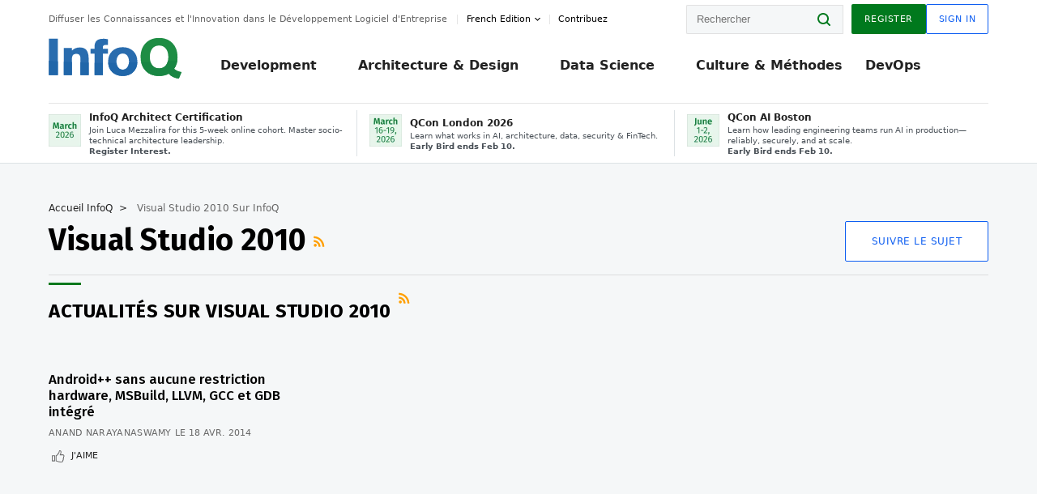

--- FILE ---
content_type: text/html;charset=utf-8
request_url: https://www.infoq.com/fr/vs10/
body_size: 25392
content:
<!DOCTYPE html>










<html lang="fr" xmlns="http://www.w3.org/1999/xhtml">
    <head>
        <!-- Google Optimize Anti-flicker snippet (recommended)  -->
        <style>.async-hide { opacity: 0 !important} </style>
        <style>.promo{background:#222528;position:fixed;z-index:1001!important;left:0;top:0;right:0;max-height:48px;min-height:48px;padding-top:0!important;padding-bottom:0!important}.promo,.promo p{-webkit-box-align:center;-ms-flex-align:center;align-items:center}.promo p{font-size:.8125rem;line-height:1rem;color:#fff;margin-bottom:0;margin-top:0;margin:0 auto;display:-webkit-box;display:-ms-flexbox;display:flex;font-weight:700}@media only screen and (max-width:650px){.promo p{font-size:.6875rem}}.promo span{overflow:hidden;display:-webkit-box;-webkit-line-clamp:3;-webkit-box-orient:vertical}.promo a{color:#fff!important;text-decoration:underline!important}.promo a.btn{background:#d0021b;padding:7px 20px;text-decoration:none!important;font-weight:700;margin-left:10px;margin-right:10px;white-space:nowrap;border-radius:5px}@media only screen and (max-width:650px){.promo a.btn{font-size:.6875rem;padding:7px 10px}}.promo.container{padding-top:8px;padding-bottom:8px}@media only screen and (min-width:1050px){.promo.container{padding-top:0;padding-bottom:0}}.promo .actions{-ms-flex-wrap:nowrap;flex-wrap:nowrap}.promo .actions__left{-ms-flex-preferred-size:100%;flex-basis:100%;-webkit-box-align:center;-ms-flex-align:center;align-items:center}.promo .actions__right{-ms-flex-preferred-size:40px;flex-basis:40px;margin-top:0;margin-bottom:0;-webkit-box-pack:end;-ms-flex-pack:end;justify-content:flex-end}.promo.hidden{display:none}.promo.show{display:-webkit-box!important;display:-ms-flexbox!important;display:flex!important}.promo.show .container__inner{-webkit-box-flex:1;-ms-flex:1;flex:1}.promo.fixed{position:fixed}.promo.show+header.header{margin-top:48px}.header{background:#fff;-webkit-box-shadow:0 1px 0 #dde2e5;box-shadow:0 1px 0 #dde2e5}.header .actions__left,.header__bottom__events{max-width:100%!important;margin:0}.header .header__events-all{margin:0;display:-webkit-box;display:-ms-flexbox;display:flex;position:relative}.header .header__events-all .header__event-slot{-webkit-box-flex:1;-ms-flex:1 100%;flex:1 100%;border-right:1px solid #dde2e5;margin-top:3px;margin-bottom:3px;padding-left:15px;text-align:left;display:-webkit-box;display:-ms-flexbox;display:flex;-webkit-box-align:center;-ms-flex-align:center;align-items:center;padding-right:5px;min-width:300px}.header .header__events-all .header__event-slot:hover{text-decoration:none!important}.header .header__events-all .header__event-slot img{min-width:40px;height:40px}.header .header__events-all .header__event-slot div{margin-left:10px}.header .header__events-all .header__event-slot span{font-weight:700!important;font-size:.75rem;margin-bottom:0!important;margin-top:0;display:block;line-height:1.125rem;text-align:left}.header .header__events-all .header__event-slot p{font-weight:400;font-size:.625rem;line-height:130%!important;color:#495057!important;margin:0}@media only screen and (min-width:1050px){.header .header__events-all .header__event-slot p{font-size:.625rem}}.header .header__events-all .header__event-slot:first-child{padding-left:0}.header .header__events-all .header__event-slot:last-child{padding-right:0;border-right:0}@media only screen and (min-width:1050px){.header__bottom,.header__middle,.header__top{position:relative;white-space:nowrap}}.header__top{padding:10px 0}@media only screen and (min-width:800px){.header__top{padding:5px 0}}.header__bottom{padding:5px 0;z-index:29;max-width:100%}.header__bottom a{font-size:.8125rem}.header__bottom .trending{margin-left:0;margin-right:0}.header__bottom .actions{-webkit-box-align:start;-ms-flex-align:start;align-items:flex-start}.header__bottom .actions__left{max-width:calc(100% + 8px)}@media only screen and (min-width:800px){.header__bottom .actions__left{max-width:calc(100% + 24px)}}.header__bottom .actions__right{-webkit-box-flex:1;-ms-flex:1 1 auto;flex:1 1 auto;display:none}@media only screen and (min-width:1050px){.header__bottom .actions__right{display:-webkit-box;display:-ms-flexbox;display:flex}}.header__middle{display:-webkit-box;display:-ms-flexbox;display:flex;-webkit-box-orient:horizontal;-webkit-box-direction:normal;-ms-flex-flow:row wrap;flex-flow:row wrap}@media only screen and (min-width:1050px){.header__middle{-ms-flex-wrap:nowrap;flex-wrap:nowrap}}.header__top .actions__left{-webkit-box-align:center;-ms-flex-align:center;align-items:center;-ms-flex-line-pack:center;align-content:center}@media only screen and (min-width:1050px){.header__top .actions__right{max-width:430px}}.no-style.header__nav li:nth-child(3){font-weight:700}.no-style.header__nav li:nth-child(3) a{color:#0e5ef1!important}.header__bottom__events::after{background:-webkit-gradient(linear,left top,right top,color-stop(0,rgba(255,255,255,0)),to(#fff));background:linear-gradient(90deg,rgba(255,255,255,0) 0,#fff 100%);content:'';position:absolute;height:60px;right:10px;width:25px}@media only screen and (min-width:1050px){.header__bottom__events::after{display:none}}.contribute-link{font-weight:400;font-size:.6875rem;color:#000!important;position:relative;padding-left:10px}.contribute-link:hover{color:#00791d!important;text-decoration:none!important}.contribute-link::before{content:'';width:1px;height:12px;position:absolute;top:50%;-webkit-transform:translateY(-50%);transform:translateY(-50%);background:rgba(0,0,0,.1);left:-1px}.my-0{margin-top:0!important;margin-bottom:0!important}.header__desc.my-0{margin-left:0}.header__bottom__events .actions__left{max-width:100%!important;overflow-x:scroll;-ms-overflow-style:none;scrollbar-width:none;display:block;scroll-behavior:smooth;min-width:100%}.header__bottom__events .actions__left::-webkit-scrollbar{display:none}.header__bottom__events .actions__left:-webkit-scrollbar-thumb{background:#fff}.logo{line-height:1rem}.header{position:relative;z-index:41;-webkit-user-select:none;-moz-user-select:none;-ms-user-select:none;user-select:none}.header .input:focus,.header input[type=password]:focus,.header input[type=text]:focus{border:1px solid #00791d}.header a:not(.button):not(.login__action):not(.active){text-decoration:none;color:#222}.header a:not(.button):not(.login__action):not(.active):hover{text-decoration:underline;color:#222}.header__items{display:none;-ms-flex-wrap:wrap;flex-wrap:wrap}@media only screen and (min-width:1050px){.header__items{display:-webkit-box;display:-ms-flexbox;display:flex;-webkit-box-orient:horizontal;-webkit-box-direction:normal;-ms-flex-direction:row;flex-direction:row}.header__items nav{position:relative;background:0 0;padding:0;left:0;top:0;line-height:inherit;display:block;-webkit-box-shadow:none;box-shadow:none;max-width:100%;max-height:80px}}.header__items>div{width:100%;margin-bottom:32px;display:-webkit-box;display:-ms-flexbox;display:flex;-webkit-box-orient:vertical;-webkit-box-direction:normal;-ms-flex-flow:column nowrap;flex-flow:column nowrap}@media only screen and (min-width:552px){.header__items>div:not(:nth-last-child(-n+2)){margin-bottom:32px}}@media only screen and (min-width:552px) and (max-width:1050px){.header__items>div{-webkit-box-flex:0;-ms-flex-positive:0;flex-grow:0;-ms-flex-negative:0;flex-shrink:0;-ms-flex-preferred-size:calc(99.7% * 1/2 - (32px - 32px * 1/2));flex-basis:calc(99.7% * 1/2 - (32px - 32px * 1/2));max-width:calc(99.7% * 1/2 - (32px - 32px * 1/2));width:calc(99.7% * 1/2 - (32px - 32px * 1/2))}.header__items>div:nth-child(1n){margin-right:32px;margin-left:0}.header__items>div:last-child{margin-right:0}.header__items>div:nth-child(2n){margin-right:0;margin-left:auto}}@media only screen and (min-width:800px) and (max-width:1050px){.header__items>div{-webkit-box-flex:0;-ms-flex-positive:0;flex-grow:0;-ms-flex-negative:0;flex-shrink:0;-ms-flex-preferred-size:calc(99.7% * 1/4 - (32px - 32px * 1/4));flex-basis:calc(99.7% * 1/4 - (32px - 32px * 1/4));max-width:calc(99.7% * 1/4 - (32px - 32px * 1/4));width:calc(99.7% * 1/4 - (32px - 32px * 1/4))}.header__items>div:nth-child(1n){margin-right:32px;margin-left:0}.header__items>div:last-child{margin-right:0}.header__items>div:nth-child(4n){margin-right:0;margin-left:auto}}@media only screen and (min-width:1050px){.header__items>div{margin-bottom:0!important;margin-right:0!important;-webkit-box-orient:horizontal;-webkit-box-direction:normal;-ms-flex-direction:row;flex-direction:row}}.header__items .language__switcher{display:none}.header__items .language__switcher .li-nav.active>a,.header__items .language__switcher>li.active>a{color:#fff!important}.header__items .language__switcher .li-nav.active>a:hover,.header__items .language__switcher>li.active>a:hover{color:#fff!important;background:#0e5ef1}.header__items .language__switcher .li-nav:hover>a,.header__items .language__switcher>li:hover>a{color:#fff}.header+main{display:block;min-height:210px;-webkit-transition:margin .15s ease;transition:margin .15s ease;margin-top:0!important}.header--hide .header+main{margin-top:50px}.header--hide .header__toggle{opacity:0;top:20px;visibility:hidden}.header--hide .header__logo{max-height:0}.header--hide .header__middle,.header--hide .header__top{max-height:0;overflow:hidden;padding-top:0;padding-bottom:0;border-color:transparent}.header--hide .header__bottom .vue-portal-target{top:3px;right:0;bottom:auto;left:auto;position:absolute}.header__middle,.header__top{-webkit-transition:all .15s ease;transition:all .15s ease}.header__middle{border-bottom:1px solid rgba(0,0,0,.1);z-index:33}.header__middle .vue-portal-target{width:100%}@media only screen and (min-width:1050px){.header__middle .vue-portal-target{display:none}}@media only screen and (min-width:1050px){.header__middle{line-height:5.75rem;text-align:left;padding:0;z-index:30}.header__middle .widget__heading{display:none}}.header__top>.actions__left{display:none}@media only screen and (min-width:1050px){.header__top>.actions__left{display:-webkit-box;display:-ms-flexbox;display:flex}}.header__top>.actions__right{-webkit-box-flex:1;-ms-flex-positive:1;flex-grow:1;margin-right:0;margin-top:0;margin-bottom:0;-webkit-box-pack:end;-ms-flex-pack:end;justify-content:flex-end}.header__top>.actions__right .dropdown__holder{width:calc(100vw - 16px);max-height:80vh}@media only screen and (min-width:600px){.header__top>.actions__right .dropdown__holder{width:auto}}.header__top>.actions__right>*{margin:0}.header__top>.actions__right .search{display:none}@media only screen and (min-width:1050px){.header__top>.actions__right>*{display:-webkit-box;display:-ms-flexbox;display:flex;white-space:nowrap}.header__top>.actions__right .search{display:block}}.header__top .user__login{display:block}.header__top .user__login>.button,.header__top .user__login>button{border-top-right-radius:0;border-bottom-right-radius:0}@media only screen and (min-width:1050px){.header__top{position:relative;right:auto;width:100%}}.header__logo{max-width:165px;position:absolute;top:8px;overflow:hidden;-webkit-transition:all .1s ease;transition:all .1s ease;z-index:32;line-height:2.25rem;height:36px;width:100px;margin-left:50px;-ms-flex-preferred-size:190px;flex-basis:190px}@media only screen and (min-width:800px){.header__logo{top:4px}}@media only screen and (min-width:1050px){.header__logo{position:relative;top:0;overflow:visible;margin-right:20px;margin-left:0;line-height:3.125rem;height:50px}.header__logo>*{width:165px}}@media only screen and (min-width:1280px){.header__logo{margin-right:30px}}.header__desc,.header__more>button{text-transform:capitalize;color:#666;letter-spacing:0;font-size:0;font-weight:400;line-height:1.5rem;vertical-align:top;font-smoothing:antialiased;font-family:-apple-system,BlinkMacSystemFont,"Segoe UI Variable","Segoe UI",system-ui,ui-sans-serif,Helvetica,Arial,sans-serif,"Apple Color Emoji","Segoe UI Emoji";-webkit-transition:font-size .15s ease-in-out;transition:font-size .15s ease-in-out}@media only screen and (min-width:1050px){.header__desc,.header__more>button{font-size:.6875rem}}.header__desc{display:-webkit-inline-box;display:-ms-inline-flexbox;display:inline-flex;position:relative;width:auto}.header__topics{white-space:nowrap;float:right;position:relative}.header__topics *{display:inline-block;vertical-align:top}.header__topics a{font-size:.8125rem}@media only screen and (min-width:1050px){.header__topics{float:none}}.header__more{display:-webkit-inline-box;display:-ms-inline-flexbox;display:inline-flex;vertical-align:top}.header__more:before{left:-12px}.header__more:after,.header__more:before{content:'';width:1px;height:12px;position:absolute;top:50%;-webkit-transform:translateY(-50%);transform:translateY(-50%);background:rgba(0,0,0,.1)}.header__more:after{right:-12px}.header__more:hover{cursor:pointer;color:rgba(0,0,0,.75)}.header__user{display:inline-block;vertical-align:top;white-space:nowrap;margin-left:8px}@media only screen and (min-width:1050px){.header__user{margin-left:0}}.header__user>div{display:inline-block;vertical-align:top}.header__user-nav a:not(.button){text-transform:uppercase;font-size:.75rem;font-weight:600}.header__user-nav a:not(.button):not(.active){opacity:.5}.header__user-nav a:not(.button):not(.active):hover{opacity:.75}.header__user-nav a:not(.button):hover{text-decoration:none}.header__user-nav a:not(.button).active{color:#222;cursor:default;text-decoration:none}.header__user-nav a:not(.button):before{margin-right:0}.header__user-nav a:not(.button):not(:last-child){margin-right:16px}@media only screen and (min-width:1050px){.header__user-nav a:not(.button):not(:last-child){margin-right:32px}}@media only screen and (min-width:1050px){.header__user-nav+.header__topics{margin-left:56px}}.header__search{display:none;vertical-align:top;margin-right:0}@media only screen and (min-width:1050px){.header__search{display:inline-block}}.header__search,.header__user{line-height:inherit}.header__nav{border-bottom:1px solid rgba(0,0,0,.1)}@media only screen and (min-width:800px){.header__nav{border-bottom:0}}.header__nav .button{margin-left:0}.header__nav .button__more{margin-right:20px}.header__nav .li-nav,.header__nav>li{-webkit-transition:all .15s ease;transition:all .15s ease}@media only screen and (min-width:1050px){.header__nav .li-nav,.header__nav>li{display:-webkit-inline-box;display:-ms-inline-flexbox;display:inline-flex;vertical-align:middle;position:static;border:none;min-height:65px}.header__nav .li-nav:hover.has--subnav .nav .li-nav,.header__nav .li-nav:hover.has--subnav .nav>li,.header__nav>li:hover.has--subnav .nav .li-nav,.header__nav>li:hover.has--subnav .nav>li{white-space:normal}.header__nav .li-nav:hover.has--subnav .nav__subnav,.header__nav>li:hover.has--subnav .nav__subnav{opacity:1;top:100%;visibility:visible;-webkit-transition-delay:.25s;transition-delay:.25s}.header__nav .li-nav:hover.has--subnav .nav__category,.header__nav>li:hover.has--subnav .nav__category{width:100%}.header__nav .li-nav:hover.has--subnav .nav__category:after,.header__nav .li-nav:hover.has--subnav .nav__category:before,.header__nav>li:hover.has--subnav .nav__category:after,.header__nav>li:hover.has--subnav .nav__category:before{-webkit-transition-delay:.25s;transition-delay:.25s;opacity:1}}@media only screen and (min-width:1080px){.header__nav .li-nav:not(:last-child),.header__nav>li:not(:last-child){margin-right:23px;margin-left:23px}}@media only screen and (min-width:1280px){.header__nav .li-nav:not(:last-child),.header__nav>li:not(:last-child){margin-right:23px;margin-left:23px}}@media only screen and (min-width:1338px){.header__nav .li-nav:not(:last-child),.header__nav>li:not(:last-child){margin-right:23px;margin-left:23px}}.header__nav .li-nav>a,.header__nav>li>a{font-size:.875rem;line-height:1.5rem;padding:12px 0;color:#000;display:inline-block;max-width:100%;position:relative;z-index:61;white-space:normal}@media only screen and (min-width:1050px){.header__nav .li-nav>a,.header__nav>li>a{padding:8px 0 0;font-weight:700}}.header__nav .li-nav>a:after,.header__nav .li-nav>a:before,.header__nav>li>a:after,.header__nav>li>a:before{content:'';position:absolute;bottom:-1px;left:50%;width:0;height:0;opacity:0;-webkit-transform:translateX(-50%);transform:translateX(-50%);border-style:solid;border-width:0 5px 5px 5px;-webkit-transition:opacity .15s ease-in-out;transition:opacity .15s ease-in-out;border-color:transparent transparent #fff transparent}.header__nav .li-nav>a:before,.header__nav>li>a:before{left:50%;bottom:0;border-width:0 6px 6px 6px;border-color:transparent transparent #f5f7f8 transparent}@media only screen and (min-width:1050px){.header__nav .li-nav>a,.header__nav>li>a{font-size:1rem}}@media only screen and (min-width:1800px){.header__nav .li-nav>a,.header__nav>li>a{font-size:1.125rem}}.header--open{overflow:hidden}@media only screen and (min-width:600px){.header--open{overflow:visible}}.header--open .content-items{max-height:215px;margin:12px 0 24px}.header--open .search{margin-top:16px;display:block}.header--open .header__toggle:before{z-index:10}.header--open .header__toggle>span:nth-child(1){top:50%;-webkit-transform:rotate(45deg);transform:rotate(45deg)}.header--open .header__toggle>span:nth-child(2){opacity:0}.header--open .header__toggle>span:nth-child(3){top:50%;-webkit-transform:rotate(-45deg);transform:rotate(-45deg)}.header--open .header__items,.header--open .header__items .language__switcher{display:-webkit-box;display:-ms-flexbox;display:flex}.header--open .header__top{z-index:100;position:absolute;left:0;right:8px;background:#fff}@media only screen and (min-width:800px){.header--open .header__top{right:20px}}.header--open .header__top .search{display:none}.header--open .header__logo{z-index:101}.header--open .header__middle{padding-top:60px}.header--open .header__bottom{display:none}.header--open .header__container{max-height:90vh;overflow-x:hidden;overflow-y:auto}@media only screen and (min-width:1050px){.header--open .header__container{overflow:visible}}.header .subnav{position:absolute;-webkit-box-shadow:0 5px 25px 1px rgba(0,0,0,.15);box-shadow:0 5px 25px 1px rgba(0,0,0,.15);background:#fff;visibility:hidden;line-height:1.75rem;max-width:100%;width:100%;left:0;opacity:0;overflow:hidden;border:1px solid #f5f7f8;border-radius:2px;-webkit-transition:all .15s ease-in-out;transition:all .15s ease-in-out;top:105%;z-index:60;display:-webkit-box;display:-ms-flexbox;display:flex;-webkit-box-orient:horizontal;-webkit-box-direction:normal;-ms-flex-flow:row nowrap;flex-flow:row nowrap;-webkit-box-align:stretch;-ms-flex-align:stretch;align-items:stretch}.header .subnav .subnav__categories{-webkit-box-flex:0;-ms-flex:0 1 280px;flex:0 1 280px;padding:24px 0;background:#f5f7f8;margin-right:0!important}.header .subnav .subnav__categories>li{display:block;font-size:.9375rem;padding:2px 48px 2px 24px}.header .subnav .subnav__categories>li a{display:block;font-weight:700}.header .subnav .subnav__categories>li:hover{background:#e1e1e1}.header .subnav .subnav__heading{margin-bottom:20px}.header .subnav .subnav__content{position:relative;-ms-flex-item-align:start;align-self:flex-start;padding:24px;display:-webkit-box;display:-ms-flexbox;display:flex;-webkit-box-orient:horizontal;-webkit-box-direction:normal;-ms-flex-flow:row wrap;flex-flow:row wrap}@media only screen and (min-width:1050px){.header .subnav .subnav__content{padding-left:32px;padding-right:32px;margin:0 auto;-webkit-box-flex:1;-ms-flex:1 1 600px;flex:1 1 600px}}.header .subnav .subnav__content .heading__container{-ms-flex-preferred-size:100%;flex-basis:100%}.header .subnav .subnav__content:before{content:'';position:absolute;left:0;top:0;bottom:-100%;width:1px;background:rgba(0,0,0,.1)}.languagesEdition .active{font-weight:700}.header__more.dropdown:after{content:'';display:inline-block;vertical-align:middle;-ms-flex-item-align:center;-ms-grid-row-align:center;align-self:center;background-repeat:no-repeat;background-position:center;margin-bottom:2px;width:7px;height:7px;-webkit-transition:-webkit-transform .15s ease;transition:-webkit-transform .15s ease;transition:transform .15s ease;transition:transform .15s ease,-webkit-transform .15s ease;background-color:#fff!important;background-size:contain}.header__more.dropdown button{color:#000!important;margin-right:-20px;padding-right:20px;z-index:1000}.header__more.dropdown .dropdown__holder{width:165px}.header__more.dropdown .dropdown__content{padding:13px;padding-top:5px;padding-bottom:5px}.header__more.dropdown .languagesEdition li{border-bottom:1px solid #e6e6e6}.header__more.dropdown .languagesEdition li:last-child{border:0}.logo__data{display:none;color:#666;font-size:.6875rem}@media only screen and (min-width:1050px){.logo__data{display:block;line-height:.8125rem}}.container{padding-left:12px;padding-right:12px;margin:0 auto;min-width:320px;-webkit-transition:padding .15s ease-in-out;transition:padding .15s ease-in-out}@media only screen and (min-width:600px){.container{padding-left:16px;padding-right:16px}}@media only screen and (min-width:800px){.container{padding-left:20px;padding-right:20px}}@media only screen and (min-width:1250px){.container{padding-left:60px;padding-right:60px}}@media only screen and (min-width:1400px){.container{padding-left:20px;padding-right:20px}}.container.white{background:#fff}.container__inner{max-width:1290px;margin:0 auto;-webkit-transition:max-width .15s ease-out;transition:max-width .15s ease-out}.search{display:block;position:relative;z-index:33;width:100%;max-width:100%;margin:0}.search:before{position:absolute;top:50%;right:24px;-webkit-transform:translateY(-50%);transform:translateY(-50%);margin-right:0;z-index:34}.search__bar{display:block;border-radius:2px;position:relative;z-index:33}.search__bar #search{margin-bottom:0;max-width:100%;background:#fff}.search__go{top:50%;right:0;bottom:0;left:auto;position:absolute;-webkit-transform:translateY(-50%);transform:translateY(-50%);z-index:32;-webkit-appearance:none;-moz-appearance:none;appearance:none;width:36px;height:36px;line-height:2.25rem;-webkit-box-shadow:none;box-shadow:none;display:block;background:0 0;border:0;font-size:0}@media only screen and (min-width:600px){.search__go{z-index:35}}.header #search,.search__go:hover{cursor:pointer}.header #search{height:36px;position:relative;max-width:100%;background-color:#f5f7f8!important}@media only screen and (min-width:600px){.header #search{font-size:.8125rem;min-width:165px;max-width:100%;opacity:1}}.header #search:hover{cursor:auto}@media only screen and (min-width:1050px){.header #search{margin-left:auto;border-top-right-radius:0;border-bottom-right-radius:0;border-right:0}.header #search:focus{min-width:215px}}.header #search:focus{cursor:auto}.header #search .field__desc{display:none}.header #searchForm{width:100%;margin-top:8px}.header #searchForm:before{right:8px}@media only screen and (min-width:600px){.header #searchForm{margin-top:16px}}@media only screen and (min-width:1050px){.header #searchForm{margin-top:0}}</style>
        <script>(function(a,s,y,n,c,h,i,d,e){s.className+=' '+y;h.start=1*new Date;
            h.end=i=function(){s.className=s.className.replace(RegExp(' ?'+y),'')};
            (a[n]=a[n]||[]).hide=h;setTimeout(function(){i();h.end=null},c);h.timeout=c;
        })(window,document.documentElement,'async-hide','dataLayer',4000,
                {'GTM-W9GJ5DL':true});</script>

        <script type="text/javascript">
            
            var loggedIn = false;
            if (loggedIn) {
                var userCountryId = '';
            }
        </script>
        






<script>
  window.dataLayer = window.dataLayer || [];
  function gtag(){dataLayer.push(arguments);}
  gtag('config', 'G-VMVPD4D2JY');

  //CookieControl tool recomendation
  // Call the default command before gtag.js or Tag Manager runs to
  // adjust how the tags operate when they run. Modify the defaults
  // per your business requirements and prior consent granted/denied, e.g.:
  gtag('consent', 'default', {
      'ad_storage': 'denied',
      'ad_user_data': 'denied',
      'ad_personalization': 'denied',
      'analytics_storage': 'denied'
  });

  if((typeof loggedIn != "undefined") && loggedIn){
      window.dataLayer.push({'logged_in': 'true'});
  } else {
      window.dataLayer.push({'logged_in': 'false'});
  }

  window.dataLayer.push({'show_queryz': ''});
</script>

<!-- Google Tag Manager -->
<script>
var gtmProfile="GTM-W9GJ5DL";
(function(w,d,s,l,i){w[l]=w[l]||[];w[l].push({'gtm.start':
new Date().getTime(),event:'gtm.js'});var f=d.getElementsByTagName(s)[0],
j=d.createElement(s),dl=l!='dataLayer'?'&l='+l:'';j.async=true;j.src=
'https://www.googletagmanager.com/gtm.js?id='+i+dl;f.parentNode.insertBefore(j,f);
})(window,document,'script','dataLayer', gtmProfile);</script>
<!-- End Google Tag Manager -->

        <title>Visual Studio 2010 - InfoQ</title>
        <link rel="canonical" href="https://www.infoq.com/fr/vs10/"/>
        <link rel="alternate" href="https://www.infoq.com/fr/vs10/" hreflang="fr"/>
        









    
    
        
            
            <link rel="alternate" href="https://www.infoq.com/jp/VS10/" hreflang="ja" />
        
    
        
            
            <link rel="alternate" href="https://www.infoq.com/br/VS10/" hreflang="pt" />
        
    
        
    
        
            
            <link rel="alternate" href="https://www.infoq.com/VS10/" hreflang="en" />
        
    
    
    <link rel="alternate" href="https://www.infoq.com/VS10/" hreflang="x-default" />





        
        





<meta http-equiv="pragma" content="no-cache" />
<meta http-equiv="cache-control" content="private,no-cache,no-store,must-revalidate" />
<meta http-equiv="expires" content="0" />
<meta http-equiv="content-type" content="text/html; charset=utf-8" />
<meta name="copyright" content="&copy; 2006 C4Media" />

<meta name="google-site-verification" content="0qInQx_1WYOeIIbxnh7DnXlw1XOxNgAYakO2k4GhNnY" />
<meta name="msapplication-TileColor" content="#ffffff"/>
<meta name="msapplication-TileImage" content="/styles/static/images/logo/logo.jpg"/>
<meta property="wb:webmaster" content="3eac1729a8bbe046" />
<meta content="width=device-width,initial-scale=1" name="viewport">
<meta http-equiv="X-UA-Compatible" content="IE=10, IE=edge">

        
        <link rel="stylesheet" type="text/css" media="screen" href="https://cdn.infoq.com/statics_s1_20260113081932/styles/style.css"/>
        <link rel="stylesheet" type="text/css" media="print" href="https://cdn.infoq.com/statics_s1_20260113081932/styles/print.css"/>
        <link rel="preload" type="text/css" href="https://cdn.infoq.com/statics_s1_20260113081932/styles/style_fr.css" as="style" onload="this.onload=null;this.rel='stylesheet'">
        <link rel="preload" href="https://cdn.infoq.com/statics_s1_20260113081932/styles/icons.css" as="style" onload="this.onload=null;this.rel='stylesheet'">
        <link rel="preload" type="text/css" media="screen" href="https://cdn.infoq.com/statics_s1_20260113081932/styles/style_extra.css" as="style" onload="this.onload=null;this.rel='stylesheet'">
        <noscript>
            <link rel="stylesheet" type="text/css" href="https://cdn.infoq.com/statics_s1_20260113081932/styles/style_fr.css"/>
            <link rel="stylesheet" href="https://cdn.infoq.com/statics_s1_20260113081932/styles/icons.css">
            <link rel="stylesheet" type="text/css" media="screen" href="https://cdn.infoq.com/statics_s1_20260113081932/styles/style_extra.css"/>
        </noscript>

        <link rel="stylesheet" type="text/css" href="https://cdn.infoq.com/statics_s1_20260113081932/styles/fonts/font.css"/>

        <link rel="shortcut icon" href="https://cdn.infoq.com/statics_s1_20260113081932/favicon.ico" type="image/x-icon" />
        <link rel="apple-touch-icon" href="https://cdn.infoq.com/statics_s1_20260113081932/apple-touch-icon.png"/>

        <script type="text/javascript">
        	var device='desktop';
            var InfoQConstants = {};
            InfoQConstants.language = 'fr';
            InfoQConstants.countryCode = '/fr';
            
            InfoQConstants.pageUrl = (typeof window.location != 'undefined' && window.location && typeof window.location.href != 'undefined' && window.location.href) ? window.location.href : "URL_UNAVAILABLE";
            InfoQConstants.cet='oOdpSOuecA5xV97H';
            InfoQConstants.userDetectedCountryCode = '';
            InfoQConstants.bpadb = 'uGQ7sw4DyZYENkyEFxCk';
        </script>

        <script type="text/javascript" src="https://cdn.infoq.com/statics_s1_20260113081932/scripts/combinedJs.min.js"></script>
        <script type="text/javascript">
            
                var JSi18n = JSi18n || {}; // define only if not already defined
                JSi18n.error='Erreur';
                JSi18n.login_unverifiedAccount='Compte non vérifié';
                JSi18n.contentSummary_showPresentations_1='';
                JSi18n.contentSummary_showPresentations_2='';
                JSi18n.contentSummary_showPresentations_3='';
                JSi18n.contentSummary_showInterviews_1='';
                JSi18n.contentSummary_showInterviews_2='';
                JSi18n.contentSummary_showInterviews_3='';
                JSi18n.contentSummary_showMinibooks_1='';
                JSi18n.contentSummary_showMinibooks_2='';
                JSi18n.login_sendingRequest='Envoi de la requête ...';
                JSi18n.bookmark_saved='<q>&nbsp;&nbsp;&nbsp;Enregistré&nbsp;&nbsp;&nbsp;&nbsp;</q>';
                JSi18n.bookmark_error='<q style=color:black;>&nbsp;&nbsp;&nbsp;Erreur&nbsp;&nbsp;&nbsp;&nbsp;</q>';
                JSi18n.categoryManagement_showpopup_viewAllLink_viewAllPrefix='Voir tout';
                JSi18n.categoryManagement_showpopup_viewAllLink_viewAllSuffix='';
                JSi18n.categoryManagement_showpopup_includeExcludeLink_Exclude='Exclure';
                JSi18n.categoryManagement_showpopup_includeExcludeLink_Include='Inclure';
                JSi18n.login_invalid_email='Veuillez indiquer une adresse email valide';
                JSi18n.login_email_not_found = 'Aucun utilisateur trouvé pour cette adresse email';
                JSi18n.content_datetime_format='dd MMM yyyy';

                // used by frontend
                JSi18n.FE = {
                    labels: {
                        follow: "Suivre",
                        followTopic: "SUIVRE LE SUJET",
                        unfollow: "Se désabonner",
                        unfollowTopic: "NE PLUS SUIVRE LE SUJET",
                        following: "Abonnements",
                        followers: "Abonnés",
                        like: "J'aime",
                        liked: "a aimé",
                        authors: "Pairs",
                        users : "Lecteurs",
                        topics: "Sujets",
                        hide: "Masquer l’élément",
                        hidden: "%s était masqué sur votre profil.",
                        undo: "Annuler",
                        showLess: "Voir moins",
                        showMore: "En savoir plus",
                        moreAuthors: "Et %s de plus",
                        bookmarked: "Content Bookmarked",
                        unbookmarked: "Content Unbookmarked",
                        characterLimit: "Caractère(s) restant(s)"
                    }
                }
            


            
            
                var usersInPage = JSON.parse('[{\"id\":\"66520046\",\"ref\":\"author-St\u00E9phane-Wojewoda\",\"url\":\"\/fr\/profile\/St\u00E9phane-Wojewoda\",\"followedByCurrentUser\":false,\"minibio\":\"\",\"name\":\"St\u00E9phane Wojewoda\",\"bio\":\"\",\"followers\":42,\"imgSrc\":\"https:\/\/cdn.infoq.com\/statics_s1_20260113081932\/images\/profiles\/TUUHjvThQOkY6KLs9avFZ2o8XvgB53Ab.png\"},{\"id\":\"101756701\",\"ref\":\"author-Brice-Leporini\",\"url\":\"\/fr\/profile\/Brice-Leporini\",\"followedByCurrentUser\":false,\"minibio\":\"\",\"name\":\"Brice Leporini\",\"bio\":\"\",\"followers\":16,\"imgSrc\":\"\"},{\"id\":\"21186991\",\"ref\":\"author-Slim-Ouertani\",\"url\":\"\/fr\/profile\/Slim-Ouertani\",\"followedByCurrentUser\":false,\"minibio\":\"\",\"name\":\"Slim Ouertani\",\"bio\":\"\",\"followers\":19,\"imgSrc\":\"https:\/\/cdn.infoq.com\/statics_s1_20260113081932\/images\/profiles\/CyyeDmzyWtAxeZfcEFcSBmSxJ0MIouej.jpg\"},{\"id\":\"101759674\",\"ref\":\"author-Paul-Marois\",\"url\":\"\/fr\/profile\/Paul-Marois\",\"followedByCurrentUser\":false,\"minibio\":\"\",\"name\":\"Paul Marois\",\"bio\":\"\",\"followers\":1,\"imgSrc\":\"\"},{\"id\":\"101757103\",\"ref\":\"author-Anand-Narayanaswamy\",\"url\":\"\/fr\/profile\/Anand-Narayanaswamy\",\"followedByCurrentUser\":false,\"minibio\":\"\",\"name\":\"Anand Narayanaswamy\",\"bio\":\"\",\"followers\":5,\"imgSrc\":\"\"},{\"id\":\"50270429\",\"ref\":\"author-Nicolas-Frankel\",\"url\":\"\/fr\/profile\/Nicolas-Frankel\",\"followedByCurrentUser\":false,\"minibio\":\"\",\"name\":\"Nicolas Frankel\",\"bio\":\"\",\"followers\":20,\"imgSrc\":\"https:\/\/cdn.infoq.com\/statics_s1_20260113081932\/images\/profiles\/xUqi1zrkwIXYdzv6XvAiYGdM8BBYrKtu.jpg\"},{\"id\":\"110207\",\"ref\":\"author-Charles-Humble\",\"url\":\"\/fr\/profile\/Charles-Humble\",\"followedByCurrentUser\":false,\"minibio\":\"Techie, podcaster, editor, author and consultant\",\"name\":\"Charles Humble\",\"bio\":\"\",\"followers\":2017,\"imgSrc\":\"https:\/\/cdn.infoq.com\/statics_s1_20260113081932\/images\/profiles\/lCB_2ocIPJA40tWqjmkSLeVd5ZhJQlt_.jpg\"}]');
            

            
            
                var topicsInPage = JSON.parse('[{\"name\":\"Kanban\",\"id\":\"11712\",\"url\":\"\/fr\/Kanban\",\"followers\":161,\"followedByCurrentUser\":false},{\"name\":\"Lean\",\"id\":\"10563\",\"url\":\"\/fr\/lean\",\"followers\":154,\"followedByCurrentUser\":false},{\"name\":\"D\u00E9veloppement\",\"id\":\"12691\",\"url\":\"\/fr\/development\",\"followers\":43,\"followedByCurrentUser\":false},{\"name\":\"Architecture & Design\",\"id\":\"12692\",\"url\":\"\/fr\/architecture-design\",\"followers\":70,\"followedByCurrentUser\":false},{\"name\":\"LegacyClub\",\"id\":\"17429\",\"url\":\"\/fr\/lagacyclub\",\"followers\":59,\"followedByCurrentUser\":false},{\"name\":\"Culture & M\u00E9thodes\",\"id\":\"12693\",\"url\":\"\/fr\/culture-methods\",\"followers\":91,\"followedByCurrentUser\":false},{\"name\":\"Agile\",\"id\":\"10520\",\"url\":\"\/fr\/agile\",\"followers\":292,\"followedByCurrentUser\":false},{\"name\":\"Domain Driven Design\",\"id\":\"11081\",\"url\":\"\/fr\/domain-driven-design\",\"followers\":190,\"followedByCurrentUser\":false},{\"name\":\"DevOps\",\"id\":\"12234\",\"url\":\"\/fr\/Devops\",\"followers\":50,\"followedByCurrentUser\":false},{\"name\":\"Data Science\",\"id\":\"15900\",\"url\":\"\/fr\/ai-ml-data-eng\",\"followers\":30,\"followedByCurrentUser\":false},{\"name\":\"Microservices\",\"id\":\"15758\",\"url\":\"\/fr\/micro\",\"followers\":215,\"followedByCurrentUser\":false},{\"name\":\"Visual Studio 2010\",\"id\":\"11786\",\"url\":\"\/fr\/VS10\",\"followers\":0,\"followedByCurrentUser\":false}]');
            

            var userContentLikesInPage = [];
            var userCommentsLikesInPage = [];


            var currentUserId = -155926079;
        </script>
        

        
    
        
        <meta name="keywords" content="Visual Studio 2010,VS10"/>
        
            <meta name="description" content="Aider les équipes de développement à adopter de nouvelles technologies et pratiques. Rédigé par des ingénieurs logiciel. Lu par plus de 1,5 million de développeurs dans le monde."/>
        
        
        








    


    



    <link rel="alternate" type="application/rss+xml" title="RSS" href="https://feed.infoq.com/fr/VS10/"/>

    
    <meta name="ifq:pageType" content="CATEGORY_PAGE"/>
    <script type="text/javascript">
        InfoQConstants.pageType = 'CATEGORY_PAGE';
        window.isIndexPage = true;
    </script>

        
        
			<link rel="image_src" href="https://cdn.infoq.com/statics_s1_20260113081932/styles/static/images/logo/logo-big.jpg" />
			<meta property="og:image" content="https://cdn.infoq.com/statics_s1_20260113081932/styles/static/images/logo/logo-big.jpg"/>
		
        
        <script type="text/javascript" src="https://cdn.infoq.com/statics_s1_20260113081932/scripts/infoq.js"></script>

        <script type="text/javascript">
           document.addEventListener('DOMContentLoaded', function() {
               if (!window || !window.infoq) return
               infoq.init()
           })
       </script>

       <script defer data-domain="infoq.com" src="https://plausible.io/js/script.file-downloads.hash.outbound-links.pageview-props.tagged-events.js"></script>
       <script>window.plausible = window.plausible || function() { (window.plausible.q = window.plausible.q || []).push(arguments) }</script>

    </head>

    <body >
        






<!-- Google Tag Manager (noscript) -->
<noscript><iframe src="https://www.googletagmanager.com/ns.html?id=GTM-W9GJ5DL"
height="0" width="0" style="display:none;visibility:hidden"></iframe></noscript>
<!-- End Google Tag Manager (noscript) -->
        
            <div class="intbt">
                <a href="/int/bt/" title="bt">BT</a>
            </div>
        

        






<script type="text/javascript">
    var allCountries = [{"id":3,"name":"Afghanistan"},{"id":244,"name":"Åland"},{"id":6,"name":"Albania"},{"id":61,"name":"Algeria"},{"id":13,"name":"American Samoa"},{"id":1,"name":"Andorra"},{"id":9,"name":"Angola"},{"id":5,"name":"Anguilla"},{"id":11,"name":"Antarctica"},{"id":4,"name":"Antigua and Barbuda"},{"id":12,"name":"Argentina"},{"id":7,"name":"Armenia"},{"id":16,"name":"Aruba"},{"id":15,"name":"Australia"},{"id":14,"name":"Austria"},{"id":17,"name":"Azerbaijan"},{"id":31,"name":"Bahamas"},{"id":24,"name":"Bahrain"},{"id":20,"name":"Bangladesh"},{"id":19,"name":"Barbados"},{"id":35,"name":"Belarus"},{"id":21,"name":"Belgium"},{"id":36,"name":"Belize"},{"id":26,"name":"Benin"},{"id":27,"name":"Bermuda"},{"id":32,"name":"Bhutan"},{"id":29,"name":"Bolivia"},{"id":254,"name":"Bonaire, Sint Eustatius, and Saba"},{"id":18,"name":"Bosnia and Herzegovina"},{"id":34,"name":"Botswana"},{"id":33,"name":"Bouvet Island"},{"id":30,"name":"Brazil"},{"id":104,"name":"British Indian Ocean Territory"},{"id":28,"name":"Brunei Darussalam"},{"id":23,"name":"Bulgaria"},{"id":22,"name":"Burkina Faso"},{"id":25,"name":"Burundi"},{"id":114,"name":"Cambodia"},{"id":46,"name":"Cameroon"},{"id":37,"name":"Canada"},{"id":52,"name":"Cape Verde"},{"id":121,"name":"Cayman Islands"},{"id":40,"name":"Central African Republic"},{"id":207,"name":"Chad"},{"id":45,"name":"Chile"},{"id":47,"name":"China"},{"id":53,"name":"Christmas Island"},{"id":38,"name":"Cocos (Keeling) Islands"},{"id":48,"name":"Colombia"},{"id":116,"name":"Comoros"},{"id":39,"name":"Congo (Democratic Republic)"},{"id":41,"name":"Congo (People\u0027s Republic)"},{"id":44,"name":"Cook Islands"},{"id":49,"name":"Costa Rica"},{"id":43,"name":"Cote D\u0027Ivoire"},{"id":97,"name":"Croatia"},{"id":51,"name":"Cuba"},{"id":253,"name":"Curaçao"},{"id":54,"name":"Cyprus"},{"id":55,"name":"Czech Republic"},{"id":58,"name":"Denmark"},{"id":57,"name":"Djibouti"},{"id":59,"name":"Dominica"},{"id":60,"name":"Dominican Republic"},{"id":213,"name":"East Timor"},{"id":62,"name":"Ecuador"},{"id":64,"name":"Egypt"},{"id":203,"name":"El Salvador"},{"id":87,"name":"Equatorial Guinea"},{"id":66,"name":"Eritrea"},{"id":63,"name":"Estonia"},{"id":68,"name":"Ethiopia"},{"id":72,"name":"Falkland Islands (Malvinas)"},{"id":74,"name":"Faroe Islands"},{"id":71,"name":"Fiji"},{"id":70,"name":"Finland"},{"id":75,"name":"France"},{"id":80,"name":"French Guiana"},{"id":170,"name":"French Polynesia"},{"id":208,"name":"French Southern Territories"},{"id":76,"name":"Gabon"},{"id":84,"name":"Gambia"},{"id":79,"name":"Georgia"},{"id":56,"name":"Germany"},{"id":81,"name":"Ghana"},{"id":82,"name":"Gibraltar"},{"id":88,"name":"Greece"},{"id":83,"name":"Greenland"},{"id":78,"name":"Grenada"},{"id":86,"name":"Guadeloupe"},{"id":91,"name":"Guam"},{"id":90,"name":"Guatemala"},{"id":249,"name":"Guernsey"},{"id":85,"name":"Guinea"},{"id":92,"name":"Guinea-Bissau"},{"id":93,"name":"Guyana"},{"id":98,"name":"Haiti"},{"id":95,"name":"Heard Island and McDonald Islands"},{"id":96,"name":"Honduras"},{"id":94,"name":"Hong Kong"},{"id":99,"name":"Hungary"},{"id":107,"name":"Iceland"},{"id":103,"name":"India"},{"id":100,"name":"Indonesia"},{"id":106,"name":"Iran"},{"id":105,"name":"Iraq"},{"id":101,"name":"Ireland"},{"id":245,"name":"Isle of Man"},{"id":102,"name":"Israel"},{"id":108,"name":"Italy"},{"id":109,"name":"Jamaica"},{"id":111,"name":"Japan"},{"id":250,"name":"Jersey"},{"id":110,"name":"Jordan"},{"id":122,"name":"Kazakhstan"},{"id":112,"name":"Kenya"},{"id":115,"name":"Kiribati"},{"id":243,"name":"Kosovo"},{"id":120,"name":"Kuwait"},{"id":113,"name":"Kyrgyzstan"},{"id":123,"name":"Laos"},{"id":132,"name":"Latvia"},{"id":124,"name":"Lebanon"},{"id":129,"name":"Lesotho"},{"id":128,"name":"Liberia"},{"id":133,"name":"Libya"},{"id":126,"name":"Liechtenstein"},{"id":130,"name":"Lithuania"},{"id":131,"name":"Luxembourg"},{"id":143,"name":"Macau"},{"id":139,"name":"Macedonia"},{"id":137,"name":"Madagascar"},{"id":151,"name":"Malawi"},{"id":153,"name":"Malaysia"},{"id":150,"name":"Maldives"},{"id":140,"name":"Mali"},{"id":148,"name":"Malta"},{"id":138,"name":"Marshall Islands"},{"id":145,"name":"Martinique"},{"id":146,"name":"Mauritania"},{"id":149,"name":"Mauritius"},{"id":238,"name":"Mayotte"},{"id":152,"name":"Mexico"},{"id":73,"name":"Micronesia"},{"id":136,"name":"Moldova"},{"id":135,"name":"Monaco"},{"id":142,"name":"Mongolia"},{"id":246,"name":"Montenegro"},{"id":147,"name":"Montserrat"},{"id":134,"name":"Morocco"},{"id":154,"name":"Mozambique"},{"id":141,"name":"Myanmar"},{"id":155,"name":"Namibia"},{"id":164,"name":"Nauru"},{"id":163,"name":"Nepal"},{"id":161,"name":"Netherlands"},{"id":8,"name":"Netherlands Antilles"},{"id":156,"name":"New Caledonia"},{"id":166,"name":"New Zealand"},{"id":160,"name":"Nicaragua"},{"id":157,"name":"Niger"},{"id":159,"name":"Nigeria"},{"id":165,"name":"Niue"},{"id":158,"name":"Norfolk Island"},{"id":118,"name":"North Korea"},{"id":144,"name":"Northern Mariana Islands"},{"id":162,"name":"Norway"},{"id":167,"name":"Oman"},{"id":173,"name":"Pakistan"},{"id":180,"name":"Palau"},{"id":178,"name":"Palestinian Territory"},{"id":168,"name":"Panama"},{"id":171,"name":"Papua New Guinea"},{"id":181,"name":"Paraguay"},{"id":169,"name":"Peru"},{"id":172,"name":"Philippines"},{"id":176,"name":"Pitcairn"},{"id":174,"name":"Poland"},{"id":179,"name":"Portugal"},{"id":177,"name":"Puerto Rico"},{"id":182,"name":"Qatar"},{"id":183,"name":"Reunion"},{"id":184,"name":"Romania"},{"id":185,"name":"Russian Federation"},{"id":186,"name":"Rwanda"},{"id":193,"name":"Saint Helena"},{"id":117,"name":"Saint Kitts and Nevis"},{"id":125,"name":"Saint Lucia"},{"id":251,"name":"Saint Martin"},{"id":175,"name":"Saint Pierre and Miquelon"},{"id":229,"name":"Saint Vincent and the Grenadines"},{"id":247,"name":"Saint-Barthélemy"},{"id":236,"name":"Samoa"},{"id":198,"name":"San Marino"},{"id":202,"name":"Sao Tome and Principe"},{"id":187,"name":"Saudi Arabia"},{"id":199,"name":"Senegal"},{"id":248,"name":"Serbia"},{"id":189,"name":"Seychelles"},{"id":197,"name":"Sierra Leone"},{"id":192,"name":"Singapore"},{"id":252,"name":"Sint Maarten"},{"id":196,"name":"Slovakia"},{"id":194,"name":"Slovenia"},{"id":188,"name":"Solomon Islands"},{"id":200,"name":"Somalia"},{"id":239,"name":"South Africa"},{"id":89,"name":"South Georgia and the South Sandwich Islands"},{"id":119,"name":"South Korea"},{"id":255,"name":"South Sudan"},{"id":67,"name":"Spain"},{"id":127,"name":"Sri Lanka"},{"id":190,"name":"Sudan"},{"id":201,"name":"Suriname"},{"id":195,"name":"Svalbard and Jan Mayen"},{"id":205,"name":"Swaziland"},{"id":191,"name":"Sweden"},{"id":42,"name":"Switzerland"},{"id":204,"name":"Syria"},{"id":220,"name":"Taiwan"},{"id":211,"name":"Tajikistan"},{"id":221,"name":"Tanzania"},{"id":210,"name":"Thailand"},{"id":209,"name":"Togo"},{"id":212,"name":"Tokelau"},{"id":216,"name":"Tonga"},{"id":218,"name":"Trinidad and Tobago"},{"id":215,"name":"Tunisia"},{"id":217,"name":"Turkey"},{"id":214,"name":"Turkmenistan"},{"id":206,"name":"Turks and Caicos Islands"},{"id":219,"name":"Tuvalu"},{"id":223,"name":"Uganda"},{"id":222,"name":"Ukraine"},{"id":2,"name":"United Arab Emirates"},{"id":77,"name":"United Kingdom"},{"id":224,"name":"United States Minor Outlying Islands"},{"id":226,"name":"Uruguay"},{"id":225,"name":"USA"},{"id":227,"name":"Uzbekistan"},{"id":234,"name":"Vanuatu"},{"id":228,"name":"Vatican City (Holy See)"},{"id":230,"name":"Venezuela"},{"id":233,"name":"Vietnam"},{"id":231,"name":"Virgin Islands (British)"},{"id":232,"name":"Virgin Islands (U.S.)"},{"id":235,"name":"Wallis and Futuna"},{"id":65,"name":"Western Sahara"},{"id":237,"name":"Yemen"},{"id":241,"name":"Zaire"},{"id":240,"name":"Zambia"},{"id":242,"name":"Zimbabwe"}];
    var gdprCountriesIds = [196,194,191,184,179,174,161,148,132,131,130,108,101,99,97,88,77,75,70,67,63,58,56,55,54,37,23,21,14];
</script>

        








        







 


        
        <div class="infoq" id="infoq">
            
                <!--	#######		SITE START	#########	 -->
                













    









<header class="header">
    <button aria-label="Toggle Navigation" tabindex="0" class="burger header__toggle button">Toggle Navigation <span></span><span></span><span></span></button>
    <div class="header__container container">
        <div class="container__inner">
            <div data-nosnippet class="actions header__top">
                <div class="actions__left">
                    <p class="header__desc my-0">
                        Diffuser les Connaissances et l'Innovation dans le Développement Logiciel d'Entreprise
                    </p>
                    <div class="button__dropdown dropdown header__more my-0 dropdown__center">
                        







<button aria-label="English edition" class="button button__unstyled button__small">French edition</button>
<div class="dropdown__holder">
	<!---->
	<div class="dropdown__content">
		<ul class="no-style dropdown__nav languagesEdition">
			<li><a href="/">English edition</a></li>
			<li><a href="https://www.infoq.cn">Chinese edition</a></li>
			<li><a href="/jp/">Japanese edition</a></li>
			<li class="active"><a href="#" onclick="return false;">French edition</a></li>
		</ul>
	</div>
	<!---->
</div>
                    </div>
                    <a class="my-0 contribute-link" role="button" href="/fr/write-for-infoq/" title="Contribuez">
                        Contribuez
                    </a>
                </div>
                <div class="actions__right">
                    <div>
                        <form id="searchForm" name="search-form" action="/fr/search.action" enctype="multipart/form-data" class="search icon__search icon icon__green">
                            <div class="field search__bar input__text input__no-label input__small">
                                <label for="search" class="label field__label">Rechercher</label>
                                <input name="queryString" type="text" id="search" value="" placeholder="Rechercher" class="input field__input">
                                <input type="hidden" name="page" value="1"/>
                                <input type="hidden" size="15" name="searchOrder">
                            </div>
                            <input value="Rechercher" type="submit" class="search__go">
                        </form>
                    </div>
                    








	<div class="action_button__group">
		<a href="/fr/reginit.action?" onclick="return UserActions_Login.addLoginInfo(this);" class="button button__green button__small">Register</a>
		<a href="/fr/social/keycloakLogin.action?fl=login"  onclick="return UserActions_Login.addLoginInfo(this);" class="button button__small button__outline">Sign in</a>
	</div>
	
	<div class="modal_auth_required">
		<div class="modal_auth_required__actions">
			<h2 class="h2">Débloquez l'expérience InfoQ complète</h2>
			<p>Débloquez l'expérience InfoQ complète en vous connectant! Restez informé(e) de vos auteurs et sujets favoris, interagissez avec le contenu et téléchargez des ressources exclusives.</p>
			<a href="/fr/social/keycloakLogin.action?fl=login"  onclick="return UserActions_Login.addLoginInfo(this);" class="button button__has-transition">Connexion</a>
			<div class="separator"><span>ou</span></div>
			<h3 class="h3">Vous n'avez pas encore de compte InfoQ ?</h3>
			<a href="/fr/reginit.action?" onclick="return UserActions_Login.addLoginInfo(this);" class="button__outline button__has-transition">S'inscrire</a>
		</div>
		<div class="modal_auth_required__content">
			<ul class="newsletter__features">
				<li><strong>Restez informé(e) sur les sujets et les pairs qui vous intéressent</strong>Recevez des alertes instantanées sur les dernières informations et tendances.</li>
				<li><strong>Accédez rapidement à des ressources gratuites pour un apprentissage continu</strong>Mini-livres, vidéos avec transcriptions, et supports de formation.</li>
				<li><strong>Sauvegardez des articles et lisez-les quand vous le souhaitez</strong>Marquez des articles pour les lire quand vous serez prêt(e).</li>
			</ul>
		</div>
		<form id="login-form" data-vv-scope="login" class="login__form form" action="#" data-gtm-form-interact-id="0">
			<input type="hidden" id="loginWidgetOrigin" name="loginWidgetOrigin" value="mainLogin">
			<input type="hidden" name="fromP13N" id="isP13n" value="">
			<input type="hidden" name="fromP13NId" id="p13n-id" value="">
			<input type="hidden" name="fromP13NType" id="p13n-type" value="">
		</form>
	</div>


                    
                </div>
            </div>
            <div class="header__middle">
                <div class="logo header__logo">
                    <a href="/fr/"  class="logo__symbol active">
                        Logo - Back to homepage
                    </a>
                </div>
                
                <div class="content-items">
                    <a href="/fr/news/" class="icon icon__news">Actualités</a>
                    <a href="/fr/articles/" class="icon icon__articles">Articles</a>
                    <a href="/fr/presentations/" class="icon icon__presentations">Présentations</a>
                    <a href="/fr/podcasts/" class="icon icon__podcasts">Podcasts</a>
                    <a href="/fr/minibooks/" class="icon icon__guides">Livres</a>
                </div>
                <div class="header__items columns">

                    
                        
                        
                        
                        
                        
                        
                    







<div>
    <h3 class="widget__heading">Sujets</h3>
    <nav class="nav header__nav topics" data-trk-ref="header_personas">
        <div class="has--subnav li-nav">
            <a href="/fr/development/" title="Development" class="nav__category">Development</a>
            <div class="nav__subnav subnav">
                <ul class="subnav__categories no-style">
                    <li><a href="/fr/java/" title="Java">Java</a></li>
                    <li><a href="/fr/clojure/" title="Clojure">Clojure</a></li>
                    <li><a href="/fr/scala/" title="Scala">Scala</a></li>
                    <li><a href="/fr/dotnet/" title=".Net">.Net</a></li>
                    <li><a href="/fr/mobile/" title="Mobile">Mobile</a></li>
                    <li><a href="/fr/android/" title="Android">Android</a></li>
                    <li><a href="/fr/ios/" title="iOS">iOS</a></li>
                    <li><a href="/fr/HTML5Topic/" title="HTML5">HTML5</a></li>
                    <li><a href="/fr/javascript/" title="JavaScript">JavaScript</a></li>
                    <li><a href="/fr/fp/" title="Programmation Fonctionnelle">Programmation Fonctionnelle</a></li>
                    <li><a href="/fr/webapi/" title="Web API">Web API</a></li>
                </ul>
                <div class="subnav__content" data-id="12691">
                    









<div class="heading__container actions">
    <div class="actions__left">
        <h3 class="heading section__heading">A la une dans  D&#xE9;veloppement</h3>
    </div>
</div>
<ul data-size="large" data-horizontal="true" data-tax="" taxonomy="articles" class="cards no-style">
    <li>
        <div class="card__content">
            <div class="card__data">
                <h4 class="card__title">
                    <a href="/fr/articles/encryption-defense-native-browser-apps">Comment Utiliser Le Chiffrement Pour La D&eacute;fense En Profondeur Dans Les Apps Natives Et Navigateurs</a>
                </h4>
                <p class="card__excerpt">Isaac Potoczny-Jones discute des avantages et des inconv&#xE9;nients du chiffrement de la couche application. Il couvre la surface d'attaque du chiffrement dans la couche application d'un navigateur, comme...</p>
                <div class="card__footer"></div>
            </div>
            
                <a href="/fr/articles/encryption-defense-native-browser-apps" class="card__header">
                    <img loading="lazy" alt="Comment Utiliser Le Chiffrement Pour La D&eacute;fense En Profondeur Dans Les Apps Natives Et Navigateurs" src="https://imgopt.infoq.com/fit-in/100x100/filters:quality(80)/articles/encryption-defense-native-browser-apps/fr/smallimage/security-browser-1589240480229.jpg" class="card__image"/>
                </a>
            
        </div>
    </li>
</ul>


    
    

<a href="/fr/development/" class="button__more button button__large button__arrow arrow__right">Tout voir dans  development</a>

                </div>
            </div>
        </div>
        <div class="has--subnav li-nav">
            <a href="/fr/architecture-design/" title="Architecture &amp; Design" class="nav__category">Architecture &amp; Design</a>
            <div class="nav__subnav subnav">
                <ul class="subnav__categories no-style">
                    <li><a href="/fr/architecture/" title="Architecture">Architecture</a></li>
                    <li><a href="/fr/enterprise-architecture/" title="Architecture Entreprise">Architecture Entreprise</a></li>
                    <li><a href="/fr/performance-scalability/" title="Scalabilité/Performance">Scalabilité/Performance</a></li>
                    <li><a href="/fr/design/" title="Design">Design</a></li>
                    <li><a href="/fr/Case_Study/" title="Case Studies">Case Studies</a></li>
                    <li><a href="/fr/DesignPattern/" title="Patterns">Patterns</a></li>
                    <li><a href="/fr/Security/" title="Sécurité">Sécurité</a></li>
                </ul>
                <div class="subnav__content" data-id="12692">
                    









<div class="heading__container actions">
    <div class="actions__left">
        <h3 class="heading section__heading">A la une dans  Architecture &amp; Design</h3>
    </div>
</div>
<ul data-size="large" data-horizontal="true" data-tax="" taxonomy="articles" class="cards no-style">
    <li>
        <div class="card__content">
            <div class="card__data">
                <h4 class="card__title">
                    <a href="/fr/articles/ballerina-data-functional-programming">Manipulation De Donn&eacute;es Avec Programmation Fonctionnelle Et Requ&ecirc;tes Dans Ballerina</a>
                </h4>
                <p class="card__excerpt">Ballerina a &#xE9;t&#xE9; con&#xE7;u comme un langage de programmation orient&#xE9; donn&#xE9;es et prend en charge un style de codage de programmation fonctionnel. Le langage de requ&#xEA;te de Ballerina est similaire &#xE0; SQL dans ...</p>
                <div class="card__footer"></div>
            </div>
            
                <a href="/fr/articles/ballerina-data-functional-programming" class="card__header">
                    <img loading="lazy" alt="Manipulation De Donn&eacute;es Avec Programmation Fonctionnelle Et Requ&ecirc;tes Dans Ballerina" src="https://imgopt.infoq.com/fit-in/100x100/filters:quality(80)/articles/ballerina-data-functional-programming/fr/smallimage/logo-1660058595815.jpg" class="card__image"/>
                </a>
            
        </div>
    </li>
</ul>


    
    

<a href="/fr/architecture-design/" class="button__more button button__large button__arrow arrow__right">Tout voir dans  architecture-design</a>

                </div>
            </div>
        </div>
        <div class="has--subnav li-nav">
            <a href="/fr/ai-ml-data-eng/" title="Data Science" class="nav__category">Data Science</a>
            <div class="nav__subnav subnav">
                <ul class="subnav__categories no-style">
                    <li><a href="/fr/bigdata/" title="Big Data">Big Data</a></li>
                    <li><a href="/fr/machinelearning/" title="Machine Learning">Machine Learning</a></li>
                    <li><a href="/fr/nosql/" title="NoSQL">NoSQL</a></li>
                    <li><a href="/fr/database/" title="Base de données">Base de données</a></li>
                    <li><a href="/fr/data-analytics/" title="Data Analytics">Data Analytics</a></li>
                </ul>
                <div class="subnav__content" data-id="15900">
                    









<div class="heading__container actions">
    <div class="actions__left">
        <h3 class="heading section__heading">A la une dans  Data Science</h3>
    </div>
</div>
<ul data-size="large" data-horizontal="true" data-tax="" taxonomy="articles" class="cards no-style">
    <li>
        <div class="card__content">
            <div class="card__data">
                <h4 class="card__title">
                    <a href="/fr/articles/uber-eats-time-predictions">Les Pr&eacute;dictions De Temps Chez Uber Eats</a>
                </h4>
                <p class="card__excerpt">Les pr&#xE9;diction de temps sont essentielles pour les activit&#xE9;s d’Uber Eats, elles permettent une r&#xE9;partition optimale des livreurs et garantissent la satisfaction des clients.
Nous verrons dans cet art...</p>
                <div class="card__footer"></div>
            </div>
            
                <a href="/fr/articles/uber-eats-time-predictions" class="card__header">
                    <img loading="lazy" alt="Les Pr&eacute;dictions De Temps Chez Uber Eats" src="https://imgopt.infoq.com/fit-in/100x100/filters:quality(80)/articles/uber-eats-time-predictions/fr/smallimage/predicting-time-to-cook-arrive-deliver-in-uber-eats-logo-small-1573830801103.jpg" class="card__image"/>
                </a>
            
        </div>
    </li>
</ul>


    
    

<a href="/fr/ai-ml-data-eng/" class="button__more button button__large button__arrow arrow__right">Tout voir dans  ai-ml-data-eng</a>

                </div>
            </div>
        </div>
        <div class="has--subnav li-nav">
            <a href="/fr/culture-methods/" title="Culture &amp; Methods" class="nav__category">Culture &amp; Méthodes</a>
            <div class="nav__subnav subnav">
                <ul class="subnav__categories no-style">
                    <li><a href="/fr/agile/" title="Agile">Agile</a></li>
                    <li><a href="/fr/Leadership/" title="Leadership">Leadership</a></li>
                    <li><a href="/fr/team-collaboration/" title="Team Collaboration">Team Collaboration</a></li>
                    <li><a href="/fr/testing/" title="Tests">Tests</a></li>
                    <li><a href="/fr/pm/" title="Project Management">Project Management</a></li>
                    <li><a href="/fr/ux/" title="UX">UX</a></li>
                    <li><a href="/fr/scrum/" title="Scrum">Scrum</a></li>
                    <li><a href="/fr/lean/" title="Lean/Kanban">Lean/Kanban</a></li>
                </ul>
                <div class="subnav__content" data-id="12693">
                    









<div class="heading__container actions">
    <div class="actions__left">
        <h3 class="heading section__heading">A la une dans  Culture &amp; M&#xE9;thodes</h3>
    </div>
</div>
<ul data-size="large" data-horizontal="true" data-tax="" taxonomy="articles" class="cards no-style">
    <li>
        <div class="card__content">
            <div class="card__data">
                <h4 class="card__title">
                    <a href="/fr/articles/individual-team-processes">Les Processus De Tests Individuels  Ne Peuvent Convenir A  Tout Le Monde.</a>
                </h4>
                <p class="card__excerpt">De nombreuses entreprises de l'industrie du logiciel ont mis en place des proc&#xE9;dures qui sont utilis&#xE9;s par tout le monde dans l'entreprise. Chaque &#xE9;quipe est diff&#xE9;rente alors pourquoi les proc&#xE9;dures s...</p>
                <div class="card__footer"></div>
            </div>
            
                <a href="/fr/articles/individual-team-processes" class="card__header">
                    <img loading="lazy" alt="Les Processus De Tests Individuels  Ne Peuvent Convenir A  Tout Le Monde." src="https://imgopt.infoq.com/fit-in/100x100/filters:quality(80)/articles/individual-team-processes/fr/smallimage/logo-1667318501298.jpg" class="card__image"/>
                </a>
            
        </div>
    </li>
</ul>


    
    

<a href="/fr/culture-methods/" class="button__more button button__large button__arrow arrow__right">Tout voir dans  culture-methods</a>

                </div>
            </div>
        </div>
        <div class="has--subnav li-nav">
            <a href="/fr/devops/" title="DevOps" class="nav__category">DevOps</a>
            <div class="nav__subnav subnav">
                <ul class="subnav__categories no-style">
                    <li><a href="/fr/infrastructure/" title="Infrastructure">Infrastructure</a></li>
                    <li><a href="/fr/continuous_delivery/" title="Déploiement continu">Déploiement continu</a></li>
                    <li><a href="/fr/automation/" title="Automation">Automation</a></li>
                    <li><a href="/fr/cloud-computing/" title="Cloud">Cloud</a></li>
                </ul>
                <div class="subnav__content" data-id="12234">
                    









<div class="heading__container actions">
    <div class="actions__left">
        <h3 class="heading section__heading">A la une dans  DevOps</h3>
    </div>
</div>
<ul data-size="large" data-horizontal="true" data-tax="" taxonomy="articles" class="cards no-style">
    <li>
        <div class="card__content">
            <div class="card__data">
                <h4 class="card__title">
                    <a href="/fr/articles/devops-governance-developer-velocity">Pourquoi La Gouvernance DevOps Est Cruciale Pour Permettre La V&eacute;locit&eacute; Des D&eacute;veloppeurs</a>
                </h4>
                <p class="card__excerpt">L'environnement d'application doit &#xEA;tre g&#xE9;r&#xE9; de mani&#xE8;re centralis&#xE9;e par l'&#xE9;quipe DevOps. Cela leur permet de mieux suivre les modifications et les changements qui seraient ensuite rapides et transpare...</p>
                <div class="card__footer"></div>
            </div>
            
                <a href="/fr/articles/devops-governance-developer-velocity" class="card__header">
                    <img loading="lazy" alt="Pourquoi La Gouvernance DevOps Est Cruciale Pour Permettre La V&eacute;locit&eacute; Des D&eacute;veloppeurs" src="https://imgopt.infoq.com/fit-in/100x100/filters:quality(80)/articles/devops-governance-developer-velocity/fr/smallimage/logo-1658737978607.jpg" class="card__image"/>
                </a>
            
        </div>
    </li>
</ul>


    
    

<a href="/fr/devops/" class="button__more button button__large button__arrow arrow__right">Tout voir dans  devops</a>

                </div>
            </div>
        </div>
    </nav>
</div>

<div>
    <h3 class="widget__heading">Liens utiles</h3>
    <ul class="no-style header__nav">
        <li>
            <a href="/fr/about-infoq" title="A propos d'InfoQ">
                A propos d'InfoQ
            </a>
        </li>
        <li>
            <a href="/fr/infoq-editors" title="Editeurs InfoQ">
                Editeurs InfoQ
            </a>
        </li>
        <li>
            <a href="/fr/write-for-infoq" title="Contribuez">
                Contribuez
            </a>
        </li>
        <li>
            <a href="https://c4media.com/" target="_blank" title="A propos de C4 Media">
                A propos de C4 Media
            </a>
        </li>
        <li>
            <a rel="noreferrer noopener" href="https://c4media.com/diversity" title="Diversity" target="_blank">Diversity</a>
        </li>
    </ul>
</div>

                    
                    <div>
                        <h3 class="widget__heading">Sélectionner votre région</h3>
                        







<ul class="language__switcher no-style">
	<li><a href="/" title="InfoQ English">En</a></li>
	<li><a href="https://www.infoq.cn">中文</a></li>
	<li><a href="/jp/">日本</a></li>
	<li class="active"><a href="#" onclick="return false;">Fr</a></li>
</ul>
                    </div>
                </div>
                    
            </div>
            <div data-nosnippet class="actions header__bottom header__bottom__events">
                <div class="actions__left">
                    <div class="header__events-all">

                            

                        
                        
                        
                        

                                       
                        

                        

                            
                        
                            
                        <a href="https://certification.qconferences.com/?utm_source=infoq&utm_medium=referral&utm_campaign=homepageheader_onlinecohortmarch26" rel="nofollow" target="_blank" class="header__event-slot">
                            <picture><source srcset="https://imgopt.infoq.com/eyJidWNrZXQiOiAiYXNzZXRzLmluZm9xLmNvbSIsImtleSI6ICJ3ZWIvaGVhZGVyL2NvbmZlcmVuY2VzLzIwMjYvT25saW5lQ29ob3J0c01hcmNoMjAyNi10b3AuanBnIiwiZWRpdHMiOiB7IndlYnAiOiB7ICJxdWFsaXR5Ijo4MH19fQ==" type="image/webp"><source srcset="https://imgopt.infoq.com/eyJidWNrZXQiOiAiYXNzZXRzLmluZm9xLmNvbSIsImtleSI6ICJ3ZWIvaGVhZGVyL2NvbmZlcmVuY2VzLzIwMjYvT25saW5lQ29ob3J0c01hcmNoMjAyNi10b3AuanBnIiwiZWRpdHMiOiB7ImpwZWciOiB7ICJxdWFsaXR5Ijo4MH19fQ==" type="image/webp"><img src="https://imgopt.infoq.com/eyJidWNrZXQiOiAiYXNzZXRzLmluZm9xLmNvbSIsImtleSI6ICJ3ZWIvaGVhZGVyL2NvbmZlcmVuY2VzLzIwMjYvT25saW5lQ29ob3J0c01hcmNoMjAyNi10b3AuanBnIiwiZWRpdHMiOiB7ImpwZWciOiB7ICJxdWFsaXR5Ijo4MH19fQ==" loading="lazy" width="40px" height="40px" alt="InfoQ Architect Certification - image"></picture>
                            <div>
                                <span>InfoQ Architect Certification</span>
                                <p>Join Luca Mezzalira for this 5-week online cohort. Master socio-technical architecture leadership.</p>
                                <p><strong>Register Interest.</strong></p>
                            </div>
                        </a>

                        <a href="https://qconlondon.com/?utm_source=infoq&utm_medium=referral&utm_campaign=homepageheader_qlondon26" rel="nofollow" target="_blank" class="header__event-slot">
                            <picture><source srcset="https://imgopt.infoq.com/eyJidWNrZXQiOiAiYXNzZXRzLmluZm9xLmNvbSIsImtleSI6ICJ3ZWIvaGVhZGVyL2NvbmZlcmVuY2VzLzIwMjYvUUNvbi1Mb25kb24tMjAyNi10b3AuanBnIiwiZWRpdHMiOiB7IndlYnAiOiB7ICJxdWFsaXR5Ijo4MH19fQ==" type="image/webp"><source srcset="https://imgopt.infoq.com/eyJidWNrZXQiOiAiYXNzZXRzLmluZm9xLmNvbSIsImtleSI6ICJ3ZWIvaGVhZGVyL2NvbmZlcmVuY2VzLzIwMjYvUUNvbi1Mb25kb24tMjAyNi10b3AuanBnIiwiZWRpdHMiOiB7ImpwZWciOiB7ICJxdWFsaXR5Ijo4MH19fQ==" type="image/webp"><img src="https://imgopt.infoq.com/eyJidWNrZXQiOiAiYXNzZXRzLmluZm9xLmNvbSIsImtleSI6ICJ3ZWIvaGVhZGVyL2NvbmZlcmVuY2VzLzIwMjYvUUNvbi1Mb25kb24tMjAyNi10b3AuanBnIiwiZWRpdHMiOiB7ImpwZWciOiB7ICJxdWFsaXR5Ijo4MH19fQ==" loading="lazy" width="40px" height="40px" alt="QCon London - image"></picture>
                            <div>
                                <span>QCon London 2026</span>
                                <p>Learn what works in AI, architecture, data, security & FinTech.</p>
                                <p><strong>Early Bird ends Feb 10.</strong></p>
                            </div>
                        </a>

                        <a href="https://boston.qcon.ai/?utm_source=infoq&utm_medium=referral&utm_campaign=homepageheader_qaiboston26" rel="nofollow" target="_blank" class="header__event-slot">
                            <picture><source srcset="https://imgopt.infoq.com/eyJidWNrZXQiOiAiYXNzZXRzLmluZm9xLmNvbSIsImtleSI6ICJ3ZWIvaGVhZGVyL2NvbmZlcmVuY2VzLzIwMjYvUUNvbi1BSS1Cb3N0b24tMjAyNi10b3AuanBnIiwiZWRpdHMiOiB7IndlYnAiOiB7ICJxdWFsaXR5Ijo4MH19fQ==" type="image/webp"><source srcset="https://imgopt.infoq.com/eyJidWNrZXQiOiAiYXNzZXRzLmluZm9xLmNvbSIsImtleSI6ICJ3ZWIvaGVhZGVyL2NvbmZlcmVuY2VzLzIwMjYvUUNvbi1BSS1Cb3N0b24tMjAyNi10b3AuanBnIiwiZWRpdHMiOiB7ImpwZWciOiB7ICJxdWFsaXR5Ijo4MH19fQ==" type="image/webp"><img src="https://imgopt.infoq.com/eyJidWNrZXQiOiAiYXNzZXRzLmluZm9xLmNvbSIsImtleSI6ICJ3ZWIvaGVhZGVyL2NvbmZlcmVuY2VzLzIwMjYvUUNvbi1BSS1Cb3N0b24tMjAyNi10b3AuanBnIiwiZWRpdHMiOiB7ImpwZWciOiB7ICJxdWFsaXR5Ijo4MH19fQ==" loading="lazy" width="40px" height="40px" alt="QCon AI Boston - image"></picture>
                            <div>
                                <span>QCon AI Boston</span>
                                <p>Learn how leading engineering teams run AI in production—reliably, securely, and at scale.</p>
                                <p><strong>Early Bird ends Feb 10.</strong></p>
                            </div>
                        </a>

                        

                        
                            
                            
                                
                                
                            
                        

                    </div>
                </div>
                <!---->
            </div>
        </div>
    </div>
</header>

            

                <!--	#######		CONTENT START	#########	 -->
                <main>
                    
<section class="container section topics">
    <div class="columns container__inner" data-trk-ref="hover_topic_page">
        






<p class="crumbs">
	<span data-nosnippet><a href="/fr" title="Accueil InfoQ">Accueil InfoQ</a></span>
	
		
		<span data-nosnippet class="active">Visual Studio 2010 sur InfoQ</span>
	
	
    
        
    
</p>

        <div class="actions heading__container heading__actions" data-id="11786" data-trk-ref="topic_page">
            <div class="actions__left">
                <h1 class="heading heading__rss">Visual Studio 2010</h1>
                








    


    



    <span class="rss icon icon__rss-feed">
        <a href="https://feed.infoq.com/fr/VS10/" target="_blank">Flux RSS</a>
    </span>

            </div>
        </div>
        
        <!-- add static promotion box on the top of the page,under title,for service mesh topic page -->
        
        <!-- add graph and description for trends report topic page (https://www.infoq.com/infoq-trends-report/) -->
        
        
            
            <div data-col="">
                
                
                    
                    

                    
                        <div class="items">
                            






<div class="actions heading__container">
    <div class="actions__left">
        <h2 class="heading section__heading heading__rss">
            <a
	
	href="/fr/VS10/news/"

>

                Actualités sur&nbsp;Visual Studio 2010
            </a>

        </h2>
        








    



    


    <span class="rss icon icon__rss-feed">
        <a href="https://feed.infoq.com/fr/VS10/news/" target="_blank">Flux RSS</a>
    </span>

    </div>
</div>
<div class="items__content">
    <div>
        <ul class="no-style cards" data-cols="3" data-size="large" data-hoverables="true" data-tax="news">
            
                
                    
                
                <li data-id="4923382d-649d-4db1-8417-b6eeec0dae3e" data-path="/news/2014/04/android-plus-plus">
                    <div class="card__content">
                        <div class="card__data">
                            <div class="card__topics topics">
                                <span>
                                    
                                    <a href="http://www.infoq.com/fr/vs10/" data-id=""></a>
                                </span>
                            </div>
                            <h4 class="card__title">
                                
                                <a title="Android++ sans aucune restriction hardware, MSBuild, LLVM, GCC et GDB int&#xE9;gr&#xE9;" href="/fr/news/2014/04/android-plus-plus/">Android++ sans aucune restriction hardware, MSBuild, LLVM, GCC et GDB int&#xE9;gr&#xE9;</a></h4>
                            <div class="card__footer">
                                <div class="card__details">
                                    <div class="card__authors authors">
                                        














    
        
    
    <span>
        
        <a href="/fr/profile/Anand-Narayanaswamy/" data-id="author-Anand-Narayanaswamy">Anand Narayanaswamy</a>
    </span>



                                        
                                    </div>
                                    <span class="card__date date">le<span>&nbsp;18 avr. 2014</span></span>



                                </div>
                                <button aria-label="J'aime" size="small" class="like button button__unstyled icon__gray button__icon icon icon__like">J'aime</button>
                            </div>
                        </div>
                    </div>
                </li>
            
        </ul>
        
    </div>
</div>
                        </div>
                    
                
                    
                    

                    
                
            </div>

            

        </div>
</section>

                </main>

            
                







<footer class="footer ">
	
		
			<section data-nosnippet class="section container prsps__section white center">
				<div class="container__inner">
					<p>Rien ne serait possible sans le soutien et la confiance de nos Sponsors:</p>
					<div class="prsps__list">
						<a href="https://www.oxiane.com/" target="_blank">
							<img loading="lazy" src="/styles/static/images/oxiane_logo_bleu_150x40.png" alt="Jenji"/>
						</a>
					</div>
				</div>
			</section>
		
		<section data-nosnippet class="section container">
			<div class="container__inner">
				
					
					
					
					
					
					
				


<ul data-cols="5" class="no-style columns boxes topic__boxes">
    
        <li class="development">
            <div class="box__header">
                
                <a class="t_all_footer_more-boxes-header" href="/fr/development/">D&#xE9;veloppement</a>
            </div>
            <div class="box__content">
                <ul class="no-style box__list small">
                    
                        <li>
                            
                            <h5><a class="t_all_footer_more-boxes-item" href="/fr/news/2022/07/Asahi-linux-m2-support/" title="La Nouvelle Version D&#039;Asahi Linux Prend En Charge Les Processeurs Apple M1 Ultra Et M2">La Nouvelle Version D'Asahi Linux Prend En Charge Les Processeurs Apple M1 Ultra Et M2</a></h5>
                        </li>
                    
                        <li>
                            
                            <h5><a class="t_all_footer_more-boxes-item" href="/fr/news/2022/06/PostgreSQL-14-Breaking-Change/" title="PostgreSQL 14 Casse Les Pilotes .NET Et Java Pour PostgreSQL">PostgreSQL 14 Casse Les Pilotes .NET Et Java Pour PostgreSQL</a></h5>
                        </li>
                    
                        <li>
                            
                            <h5><a class="t_all_footer_more-boxes-item" href="/fr/news/2022/03/docker-desktop-macos-virtiofs/" title="Docker Desktop 4.6 Pour Mac Am&amp;eacute;liore Les Performances De Partage">Docker Desktop 4.6 Pour Mac Am&eacute;liore Les Performances De Partage</a></h5>
                        </li>
                    
                </ul>
            </div>
        </li>
    
        <li class="architecture-design">
            <div class="box__header">
                
                <a class="t_all_footer_more-boxes-header" href="/fr/architecture-design/">Architecture &amp; Design</a>
            </div>
            <div class="box__content">
                <ul class="no-style box__list small">
                    
                        <li>
                            
                            <h5><a class="t_all_footer_more-boxes-item" href="/fr/news/2022/10/design-patterns-serverless/" title="Comment Eviter Le Verrouillage Des Fournisseurs Sans Serveurs Avec Design Patterns ?">Comment Eviter Le Verrouillage Des Fournisseurs Sans Serveurs Avec Design Patterns ?</a></h5>
                        </li>
                    
                        <li>
                            
                            <h5><a class="t_all_footer_more-boxes-item" href="/fr/articles/ballerina-data-functional-programming/" title="Manipulation De Donn&amp;eacute;es Avec Programmation Fonctionnelle Et Requ&amp;ecirc;tes Dans Ballerina">Manipulation De Donn&eacute;es Avec Programmation Fonctionnelle Et Requ&ecirc;tes Dans Ballerina</a></h5>
                        </li>
                    
                        <li>
                            
                            <h5><a class="t_all_footer_more-boxes-item" href="/fr/articles/ballerina-data-oriented-language/" title="Ballerina : Un Langage De Programmation Orient&amp;eacute; Donn&amp;eacute;es">Ballerina : Un Langage De Programmation Orient&eacute; Donn&eacute;es</a></h5>
                        </li>
                    
                </ul>
            </div>
        </li>
    
        <li class="culture-methods">
            <div class="box__header">
                
                <a class="t_all_footer_more-boxes-header" href="/fr/culture-methods/">Culture &amp; M&#xE9;thodes</a>
            </div>
            <div class="box__content">
                <ul class="no-style box__list small">
                    
                        <li>
                            
                            <h5><a class="t_all_footer_more-boxes-item" href="/fr/news/2022/12/financial-debt-impossible/" title="La Dette Technique Est Quantifiable En Tant Que Dette Financi&amp;egrave;re : Impossible Pour Les D&amp;eacute;veloppeurs">La Dette Technique Est Quantifiable En Tant Que Dette Financi&egrave;re : Impossible Pour Les D&eacute;veloppeurs</a></h5>
                        </li>
                    
                        <li>
                            
                            <h5><a class="t_all_footer_more-boxes-item" href="/fr/news/2022/11/performance-testing-trends/" title="Les Tests De Performance Doivent S&#039;Appuyer Sur Les Tendances">Les Tests De Performance Doivent S'Appuyer Sur Les Tendances</a></h5>
                        </li>
                    
                        <li>
                            
                            <h5><a class="t_all_footer_more-boxes-item" href="/fr/articles/individual-team-processes/" title="Les Processus De Tests Individuels  Ne Peuvent Convenir A  Tout Le Monde.">Les Processus De Tests Individuels  Ne Peuvent Convenir A  Tout Le Monde.</a></h5>
                        </li>
                    
                </ul>
            </div>
        </li>
    
        <li class="ai-ml-data-eng">
            <div class="box__header">
                
                <a class="t_all_footer_more-boxes-header" href="/fr/ai-ml-data-eng/">Data Science</a>
            </div>
            <div class="box__content">
                <ul class="no-style box__list small">
                    
                        <li>
                            
                            <h5><a class="t_all_footer_more-boxes-item" href="/fr/news/2022/10/grab-data-platform/" title="Grab A Partag&amp;eacute; Son Experience Sur La Conception De Plate-formes De Donn&amp;eacute;es Distribu&amp;eacute;es">Grab A Partag&eacute; Son Experience Sur La Conception De Plate-formes De Donn&eacute;es Distribu&eacute;es</a></h5>
                        </li>
                    
                        <li>
                            
                            <h5><a class="t_all_footer_more-boxes-item" href="/fr/news/2021/01/microsoft-vision-language-vinvl/" title="Microsoft Research D&amp;eacute;veloppe  un Nouveau Syst&amp;egrave;me de Language-Vision : VinVL">Microsoft Research D&eacute;veloppe  un Nouveau Syst&egrave;me de Language-Vision : VinVL</a></h5>
                        </li>
                    
                        <li>
                            
                            <h5><a class="t_all_footer_more-boxes-item" href="/fr/articles/uber-eats-time-predictions/" title="Les Pr&amp;eacute;dictions De Temps Chez Uber Eats">Les Pr&eacute;dictions De Temps Chez Uber Eats</a></h5>
                        </li>
                    
                </ul>
            </div>
        </li>
    
        <li class="devops">
            <div class="box__header">
                
                <a class="t_all_footer_more-boxes-header" href="/fr/devops/">DevOps</a>
            </div>
            <div class="box__content">
                <ul class="no-style box__list small">
                    
                        <li>
                            
                            <h5><a class="t_all_footer_more-boxes-item" href="/fr/news/2022/10/Uber-breach-mfa-fatigue/" title="Les Facteurs Cl&amp;eacute;s De La &amp;quot;MFA Fatigue&amp;quot; Dont A Ete Victime Uber">Les Facteurs Cl&eacute;s De La &quot;MFA Fatigue&quot; Dont A Ete Victime Uber</a></h5>
                        </li>
                    
                        <li>
                            
                            <h5><a class="t_all_footer_more-boxes-item" href="/fr/news/2022/09/slack-remote-development-env/" title="Adoption D&#039;Environnements De D&amp;eacute;veloppement &amp;Agrave; Distance Chez Slack">Adoption D'Environnements De D&eacute;veloppement &Agrave; Distance Chez Slack</a></h5>
                        </li>
                    
                        <li>
                            
                            <h5><a class="t_all_footer_more-boxes-item" href="/fr/articles/devops-governance-developer-velocity/" title="Pourquoi La Gouvernance DevOps Est Cruciale Pour Permettre La V&amp;eacute;locit&amp;eacute; Des D&amp;eacute;veloppeurs">Pourquoi La Gouvernance DevOps Est Cruciale Pour Permettre La V&eacute;locit&eacute; Des D&eacute;veloppeurs</a></h5>
                        </li>
                    
                </ul>
            </div>
        </li>
    
</ul>



			</div>
		</section>
		<section data-nosnippet class="container section section__newsletter">
			<div class="columns container__inner">
				 














<div class="newsletter" data-col="1/2"

	
		

	
	
>
	<h2 class="heading">
		<strong>InfoQ</strong> Newsletter hebdomadaire
	</h2>
	<p class="intro">Un résumé du contenu de la semaine dernière sur InfoQ envoyé tous les jeudis. Rejoignez une communauté de plus de 250 000 développeurs seniors.
		
		
			<a target="_blank" href="https://assets.infoq.com/newsletter/regular/fr/newsletter_sample/newsletter_sample.html">Voir un exemple</a>
		
	</p>
	<ul class="newsletter__features">
		<li>Obtenez un aperçu rapide du contenu publié sur une variété de technologies innovantes et précoces</li>
		<li>Apprenez ce que vous ne savez pas et que vous devriez connaître</li>
		<li>Restez à jour avec les dernières informations sur les sujets qui vous intéressent</li>
	</ul>
	<div class="newsletter__subscribe">
		<form class="form gdpr" name="footerNewsletterForm" id="footerNewsletterForm" action="#" onsubmit="footerNewsletter.saveSubscription(); return false;">
			<div class="field newsletter__mail input__text input__no-label input__medium email">
				<label for="email-newsletter-infoq" class="label field__label">Votre adresse email ici</label>
				<input id="email-newsletter-infoq" name="footerNewsletterEmail" placeholder="Votre adresse email ici" class="input field__input" type="email"/>
				<input type="text" name="emailH" id="input_email_h" aria-required="false" style="display:none !important" tabindex="-1" autocomplete="off"/>
				<input type="hidden" id="fnt" name="fnt" value="oOdpSOuecA5xV97H"/>
				<input type="hidden" id="footerNewsletterType" name="footerNewsletterType" value="regular"/>
				<input type="hidden" id="cmpi" name="cmpi" value="2"/>
			</div>
			<div class="hidden">
				<span class="input__select field country">
					<label for="input-simple-newsletter-country" class="label field__label">Sélectionnez votre pays</label>
					<select id="input-simple-newsletter-country" class="select field__input">
						<option value="" class="select__option">Sélectionner</option>
					</select>
					<p class="input__message field__desc"></p>
				</span>
				<span class="input__checkbox field hidden">
					<input type="checkbox" id="gdpr-consent-simple-nl">
					<label for="gdpr-consent-simple-nl" class="label"><span>Je consens à ce que InfoQ.com traite mes données comme expliqué dans ces <a href="https://www.infoq.com/fr/privacy-notice" target=“_blank”>conditions de confidentialité</a>.</span></label>
				</span>
			</div>
			<input type="submit" role="button" value="S'inscrire" class="button button__medium button__red" onclick="return footerNewsletter.validateEmail('Adresse email invalide');"/>
		</form>
		<p class="meta">
			<a href="/fr/privacy-notice/" target="_blank">Nous protégeons votre vie privée.</a>
		</p>
		
		<span class="success" style="display:none;" id="footerNewsletterMessage"></span>
	</div>
	<script type="text/javascript">
		var footerNewsletter = new Newsletter('Votre adresse email ici',
				'email-newsletter-infoq', 'footerNewsletterType','footerNewsletterMessage', 'fnt', 'input_email_h', 'input-simple-newsletter-country', 'cmpi','footer_except_homepage');
	</script>
</div>



    
    














    
    
    
    
    
    <div data-col="1/2" data-bg="qconLondon" class="event__container">
        <a href="https://qconlondon.com/?utm_source=infoq&amp;utm_medium=referral&amp;utm_campaign=largefooterad_qlondon26" target="_blank" class="qconplus__events-slider">
            <div>
                <div class="logo-london"></div>
            </div>
            <p class="intro" style="margin-bottom: 5px;"></p>
            <strong style="margin-bottom: 10px;display: block;">March 16–19, 2026 | The QEII Centre, London</strong>
            <p class="intro" style="margin-bottom: 0;">Reliability rules have changed. At QCon London 2026, unlearn legacy patterns and get the blueprints from senior engineers scaling production AI today. </p>
            <p class="intro" style="margin-bottom: 0; margin-top:5px">Join senior peers from high-scale orgs as they share how they are:</p>
            <ul style="margin-bottom:0;margin-top:5px;font-size: 14px;">
                <li style="
            margin-bottom: 0;
            "><strong>Redefining architecture: </strong>Integrating agentic workflows without creating a distributed monolith.</li>
                <li style="
            margin-bottom: 0;
            "><strong>Scaling AI engineering:</strong> Moving from "it works on my laptop" to verifiable production reliability.</li>
                <li><strong>Leading through flux:</strong> Structuring teams for velocity in a landscape that changes weekly.</li>
            </ul>
            <i class="intro" style="margin-bottom:0; margin-top:15px; display:block; font-size:14px;">
                "QCon stands out for its focus on leading-edge AI technologies and providing real-world insights into how other companies are practically implementing AI solutions."</i>
            <strong class="intro" style="margin-bottom:0;margin-top: 0;display:block;font-size:14px;font-weight: bold;">Huimeng Zhang, Senior Software Engineer @Google
            </strong><strong class="button button__green cta__button">Register Now</strong><br><small style="font-size:12px;">Save your place.</small>
        </a>
    </div>





			</div>
		</section>
	
	<section data-nosnippet class="section container footer__subfooter align__left">
		<div class="container__inner columns">
			 <div data-col="1/4" class="columns footer__links-wrap">
				  <div class="footer__links">
						








<a href="/fr/" class="nuxt-link-exact-active active" title="Accueil">Accueil</a>


    <a href="/fr/reginit.action" class="emphasis" title="S'inscrire">S'inscrire</a>
    <button aria-label="Connexion" class="login" data-ref="mainLogin">Connexion</button>


<a rel="noreferrer noopener" href="http://qconferences.com/" target="_blank" title="Conférences QCon">Conférences QCon</a>
<a rel="noreferrer noopener" href="https://events.infoq.com/" target="_blank">Events</a>

    <a href="/fr/write-for-infoq/" title="Contribuez">Contribuez</a>
    <a href="/fr/infoq-editors/" title="Editeurs InfoQ">Editeurs InfoQ</a>
    <a href="/fr/about-infoq/" title="A propos d'InfoQ">A propos d'InfoQ</a>
    <a href="https://c4media.com/" target="_blank" title="A propos de C4 Media">A propos de C4 Media</a>
    
    <a rel="noreferrer noopener" href="https://c4media.com/diversity" title="Diversity" target="_blank">Diversity</a>

				  </div>

			</div>
			<div data-col="1/4" class="events__list">
				<h4 class="heading footer__heading">Events</h4>
                                <ul class="qcons__list no-style">
                                    

                                    
                                    
                                    
                                    
                                    
                                    
									<li><span class="icon event__type conference"></span>
										<div class="qcon__detail">
											<h5 class="heading">
												<a rel="noreferrer noopener" href="https://qconlondon.com/?utm_source=infoq&utm_medium=referral&utm_campaign=footer_qlondon26" target="_blank">QCon London</a>
											</h5>
											<span class="meta date">March 16-19, 2026</span>
										</div>
									</li>
                                    <li><span class="icon event__type conference"></span>
                                        <div class="qcon__detail">
                                            <h5 class="heading">
                                                <a rel="noreferrer noopener" href="https://boston.qcon.ai/?utm_source=infoq&utm_medium=referral&utm_campaign=footer_qaiboston26" target="_blank">QCon AI Boston</a>
                                            </h5>
                                            <span class="meta date">June 1-2, 2026</span>
                                        </div>
                                    </li>

                                </ul>
			</div>
			<div data-col="1/4" class="footer__social-wrap">
				<h4 class="heading text-left footer__heading">Retrouvez-nous sur les réseaux sociaux </h4>
				<div class="social__links columns social__links__row">
                            
                                
                                
                                
                                        <a href="http://www.linkedin.com/company/infoq"><span class="icon icon__large icon__social icon__linkedin"></span></a>
                                        <a href="#" id="footerNewsletterRssLink"><span class="icon icon__large icon__social icon__rss"></span></a>
                                        <a href="http://twitter.com/infoqfr" target="_blank"><span class="icon icon__large icon__social icon__twitter"></span></a>
                                        <a href="https://www.facebook.com/InfoQ-75911537320" target="_blank"><span class="icon icon__large icon__social icon__fb"></span></a>
                                
                                
				</div>
			</div>
            <div data-col="1/4" class="footer__stayin-wrap">
                <h4 class="heading text-left footer__heading">Stay in the know</h4>
                <div class="stayIn_panel_container">
                    <a href="/podcasts/" class="stayIn_panel" target="_blank" rel="noreferrer noopener"><span>The InfoQ Podcast</span><picture><source srcset="https://imgopt.infoq.com/eyJidWNrZXQiOiAiYXNzZXRzLmluZm9xLmNvbSIsImtleSI6ICJ3ZWIvZm9vdGVyL2luZm9xLXBvZGNhc3QuanBnIiwiZWRpdHMiOiB7IndlYnAiOiB7ICJxdWFsaXR5Ijo4MH19fQ==" type="image/webp"><source srcset="https://imgopt.infoq.com/eyJidWNrZXQiOiAiYXNzZXRzLmluZm9xLmNvbSIsImtleSI6ICJ3ZWIvZm9vdGVyL2luZm9xLXBvZGNhc3QuanBnIiwiZWRpdHMiOiB7ImpwZWciOiB7ICJxdWFsaXR5Ijo4MH19fQ==" type="image/webp"><img src="https://imgopt.infoq.com/eyJidWNrZXQiOiAiYXNzZXRzLmluZm9xLmNvbSIsImtleSI6ICJ3ZWIvZm9vdGVyL2luZm9xLXBvZGNhc3QuanBnIiwiZWRpdHMiOiB7ImpwZWciOiB7ICJxdWFsaXR5Ijo4MH19fQ==" loading="lazy" width="65px" height="64px" alt="The InfoQ Podcast Logo - Stay in the know"></picture></a>
                    <a href="/podcasts/#engineering_culture" class="stayIn_panel" target="_blank" rel="noreferrer noopener"><span>Engineering Culture Podcast</span><picture><source srcset="https://imgopt.infoq.com/eyJidWNrZXQiOiAiYXNzZXRzLmluZm9xLmNvbSIsImtleSI6ICJ3ZWIvZm9vdGVyL2luZm9xLXBvZGNhc3QtZW5naW5lZXJpbmctY3VsdHVyZS5qcGciLCJlZGl0cyI6IHsid2VicCI6IHsgInF1YWxpdHkiOjgwfX19" type="image/webp"><source srcset="https://imgopt.infoq.com/eyJidWNrZXQiOiAiYXNzZXRzLmluZm9xLmNvbSIsImtleSI6ICJ3ZWIvZm9vdGVyL2luZm9xLXBvZGNhc3QtZW5naW5lZXJpbmctY3VsdHVyZS5qcGciLCJlZGl0cyI6IHsianBlZyI6IHsgInF1YWxpdHkiOjgwfX19" type="image/webp"><img src="https://imgopt.infoq.com/eyJidWNrZXQiOiAiYXNzZXRzLmluZm9xLmNvbSIsImtleSI6ICJ3ZWIvZm9vdGVyL2luZm9xLXBvZGNhc3QtZW5naW5lZXJpbmctY3VsdHVyZS5qcGciLCJlZGl0cyI6IHsianBlZyI6IHsgInF1YWxpdHkiOjgwfX19" loading="lazy" width="65px" height="64px" alt="Engineering Culture Podcast Logo - Stay in the knoww"></picture></a>
                    <a href="/software-architects-newsletter/" class="stayIn_panel" target="_blank" rel="noreferrer noopener"><span>The Software Architects' Newsletter</span><picture><source srcset="https://imgopt.infoq.com/eyJidWNrZXQiOiAiYXNzZXRzLmluZm9xLmNvbSIsImtleSI6ICJ3ZWIvZm9vdGVyL2luZm9xLWFyY2hpdGVjdC1uZXdzbGV0dGVyLmpwZyIsImVkaXRzIjogeyJ3ZWJwIjogeyAicXVhbGl0eSI6ODB9fX0=" type="image/webp"><source srcset="https://imgopt.infoq.com/eyJidWNrZXQiOiAiYXNzZXRzLmluZm9xLmNvbSIsImtleSI6ICJ3ZWIvZm9vdGVyL2luZm9xLWFyY2hpdGVjdC1uZXdzbGV0dGVyLmpwZyIsImVkaXRzIjogeyJqcGVnIjogeyAicXVhbGl0eSI6ODB9fX0=" type="image/webp"><img src="https://imgopt.infoq.com/eyJidWNrZXQiOiAiYXNzZXRzLmluZm9xLmNvbSIsImtleSI6ICJ3ZWIvZm9vdGVyL2luZm9xLWFyY2hpdGVjdC1uZXdzbGV0dGVyLmpwZyIsImVkaXRzIjogeyJqcGVnIjogeyAicXVhbGl0eSI6ODB9fX0=" loading="lazy" width="65px" height="64px" alt="The Software Architects' Newsletter Logo - Stay in the know"></picture></a>
                </div>
            </div>
			
		</div>
	</section>
	<section data-nosnippet class="container footer__bottom section white align__left">
		<div class="container__inner columns">
			<div data-col="2/3" class="column">
				<div class="footer__contact contact columns">
					
					
						<span data-col="1/6">
							Feedback Général
							<a href="mailto:feedback-fr@infoq.com">feedback-fr@infoq.com</a>
						</span>
						<span data-col="1/6">
							Publicité
							<a href="mailto:sales-fr@infoq.com">sales-fr@infoq.com</a>
						</span>
						<span data-col="1/6">
							Éditorial
							<a href="mailto:editors-fr@infoq.com">editors-fr@infoq.com</a>
						</span>
						<span data-col="1/6">
							Marketing
							<a href="mailto:marketing@infoq.com">marketing@infoq.com</a>
						</span>
					
				</div>
			</div>
			<div class="column" data-col="1/3">
				<p class="footer__more">
					InfoQ.com et tous les contenus sont copyright &#169; 2006-2026 C4Media Inc.<br/>
					
					
						<a href="/fr/privacy-notice/" target="_blank">Politique de confidentialité</a></span>
					
				</p>
			</div>
		</div>
	</section>
</footer>
                <!--	#######		SITE END	#########	 -->
            
        </div>


        
            <div class="intbt">
                <a href="/int/bt/" title="bt">BT</a>
            </div>
        

        





<script type="text/javascript">
  $.when(humanDetectionAsync()).then(
      function(status) {
          $.getScript("/scripts/__hd.ifq?hdt=oOdpSOuecA5xV97H&ha=" + status);
      }
  );
</script>
<script type="text/javascript">

    var pageFullyLoaded = false;
    // this event is fired by frontend once all the necessary things have been done(mobile display, moving vcr boxes around when needed...)
    infoq.event.on('loaded', function(e) {
        pageFullyLoaded = true;
    });

    infoq.event.on('pageWidthChanged', function(e) {
        // re-execute tracking vcr impressions when this event happens (it only happens when elements are added/removed from page)
        // doTrackVcrImpressions takes into account the data-trk-impr="true" if =false the element was already tracked.
        // this is needed when switching from mobile to desktop or when layout on mobile changes and desktop version is displayed. New elements become visible.
        Tracker.safeExec(Tracker.doTrackVcrImpressions);

        // these 2 need to be called also because we might be on a content page. In case we are not nothing happens
        VCR.doTrackingCustomRightbar();
        VCR.doTrackingCustomRightbarForPresentations()
    });

    //check to see if error page
    if(window.device !== undefined) {
        var intervalImpressions = setInterval(function() {
            var shouldTrack = false;

            // no vcr widgets on index pages
            if(window.isIndexPage) {
                if(window.sponsoredPodcastDone === undefined || window.sponsoredPodcastDone) {
                    shouldTrack = true;
                }
            } else
            //on homepage, bottom widget + 2 native widgets
            if(InfoQConstants.pageType == "HOMEPAGE" && window.finishedVcrOptional1 && window.finishedRelatedVcr && (window.finishedVcrOptional2 === undefined || window.finishedVcrOptional2)) {
                shouldTrack = true;
            } else
            // rightbar widgets + native widgets + content vcr widgets
            if((InfoQConstants.pageType == "NEWS_PAGE" || InfoQConstants.pageType == "ARTICLE_PAGE")
                    && ((window.finishedRightbarVcr || window.finishedRightbarVcr === undefined) && window.contentVcrFinished)) {
                shouldTrack = true;
            } else if ((InfoQConstants.pageType == "PRESENTATION_PAGE")
                    && (window.contentVcrFinished || window.contentVcrFinished  === undefined)
                    && (window.finishedRightbarVcr || window.finishedRightbarVcr  === undefined)
            ) {
                shouldTrack = true;
            } else
            // native widgets + content widgets
            if(window.contentVcrFinished && (window.finishedVcrOptional1 || window.finishedVcrOptional1 === undefined)
                    && (window.finishedVcrOptional2 || window.finishedVcrOptional2 === undefined)) {
                shouldTrack = true;
            }

            // we start tracking only after the page is fully loaded, frontend signals that they finished everything related to page display.
            if(shouldTrack && pageFullyLoaded) {
                clearInterval(intervalImpressions);
                Tracker.safeExec(Tracker.doTrackVcrImpressions);

                // start tracking viewable impressions also only after everything is ready
                function callbackRouter(entries, observer) {
                    var targets = new Array();
                    entries.forEach(function (entry) {
                        var target = entry.target;
                        if (target.dataset.trkView === 'false') return;
                        if (entry.intersectionRatio > 0) {
                            target.dataset.trkView = false;
                            targets.push(target);
                        }
                    });
                    Tracker.doTrackViewableImpressions(targets);
                }
                var elementsForTrackingViewableImpressions = document.querySelectorAll('[data-trk-view="true"]')
                var observer = new IntersectionObserver(callbackRouter, { threshold: 0.3 });
                elementsForTrackingViewableImpressions.forEach(observer.observe.bind(observer));
            }

        }, 500);
    }
    $(document).ready(function () {
        // desktop notifications widget
        Tracker.encodeNotificationLinks($(".f_notificationWidget"));
        // mobile notifications widget
        Tracker.encodeNotificationLinks($(".h_notifications"));
        // desktop notifications page
        Tracker.encodeNotificationLinks($(".notification-page"));
        // mobile notifications page
        Tracker.encodeNotificationLinks($(".notifications_page"));
    });
</script>
        






<script type="text/javascript">
    if(window.location.hash){
        var hash = window.location.hash.substring(1);
        if(hash == 'subscribe'){
            $('html,body').animate({scrollTop: $('.ftxt3 > .newsletter').offset().top}, 'slow');
        }
    }
</script>
<script type="text/javascript">
	var newsletterSubscriptionURL ='/fr/newsletter/subscribe.action';
	DynamicLinks.updateRssLinks('3405691582');

	ContentSummary.setSelectedTab('fr');
	//when user enters the main content area show default topics in the topics bar
	$("#content-wrapper").mouseenter(function() {	
	        showDefaultTopics();
	});
	
	
	Bookmarks.contentTitle = "";
	Bookmarks.apiUrl = '/widgets/bookmark.action';
    Bookmarks.isContentBookmarked = "";
</script>
<script type="text/javascript"> 
var $buoop = {vs:{i:6,f:1,o:10.1,s:1}} 
$buoop.ol = window.onload; 
$(document).ready(function() {
	 try {if ($buoop.ol) $buoop.ol();}catch (e) {} 
	 var e = document.createElement("script"); 
	 e.setAttribute("type", "text/javascript"); 
	 e.setAttribute("src", "https://cdn.infoq.com/statics_s1_20260113081932/scripts/lib/browser-update-org/update.js");
	 document.body.appendChild(e); 
});
</script>
        

        

            <script type='text/javascript'>
                try {
                    mixpanel.track('page viewed', {
                        'page name' : document.title,
                        'url' : window.location.pathname
                    });
                }
                catch(err) {
                }
            </script>
        
        
            






<!-- Latest Version -->
<script src="https://cc.cdn.civiccomputing.com/9/cookieControl-9.x.min.js" type="text/javascript"></script>
<script>
    const config = {
        apiKey: '8910ea974a96ffb6f927952b4ae9b9b0cc3e5973',
        product: 'PRO_MULTISITE',

        // general settings
        consentCookieExpiry: 90,
        encodeCookie: true,
        sameSiteCookie: true, // if false, cookie set as SameSite=None;secure;
        sameSiteValue: ';secure', // either 'Strict', 'Lax', or 'None'
        subDomains: true,
        initialState: 'notify',   // 'notify','top','box' require pro licence
        notifyOnce: false,
        setInnerHTML: true,

        //layout settings
        layout: 'slideout',
        position: 'left',
        theme: 'light',
        acceptButton: true,
        rejectButton: true,
        closeOnGlobalChange: true,
        closeStyle: 'icon',
        toggleType: 'slider',
        notifyDismissButton: true,
        settingsStyle: 'link',
        excludedCountries: ['US'],

        /*accessibility: {
            disableSiteScrolling: true,
        },*/

        statement: {
            description: 'For more detailed information about the cookies we use, see our',
            name: 'Cookie Policy',
            url: 'https://www.infoq.com/cookie-policy',
            updated: '01/01/2024',
        },

        // cookies starting from 'cookie_expire' are from live.infoq.com but since we use the same tool on the same domain we need to specify those too so
        // that infoq.com cookieControl does not delete live.infoq.com cookies(also infoq.com cookies have been specified in live.infoq.com cookieControl configs)
        necessaryCookies: ['RegUserCookie', 'UserCookie', 'IdpCookie', 'ConversionTrackingV2_','PSAdialog','*P13NWN*','topbarSurvey','__bkm','JSESSIONID','mp_','_mixpanel','CloudFront-Key-Pair-Id','CloudFront-Policy','CloudFront-Signature','cookie_expire','discount_promo_closed','discount_promo_code','discount_promo_submitted','exit_survey_popup','referrer_popup','voting_popup_*','AWSALB','AWSALBCORS','aws-waf-token'],

        optionalCookies: [
            {
                name: 'analytics',
                label: 'Analytics',
                description: 'Analytical cookies help us to improve our website by collecting and reporting information on its usage.',
                cookies: ['_ga', '_ga*', '_gid', '_gat', '__utma', '__utmt', '__utmb', '__utmc', '__utmz', '__utmv'],
                onAccept: function(){
                    gtag('consent', 'update', {'analytics_storage': 'granted'});
                },
                onRevoke: function(){
                    gtag('consent', 'update', {'analytics_storage': 'denied'});
                }
            },
            {
                name: 'marketing',
                label: 'Advertising',
                description: 'We use advertising cookies to display advertisements to you for our products.',
                onAccept: function(){
                    gtag('consent', 'update', {'ad_storage': 'granted', 'ad_personalization': 'granted', 'ad_user_data': 'granted'});
                },
                onRevoke: function(){
                    gtag('consent', 'update', {'ad_storage': 'denied', 'ad_personalization': 'denied', 'ad_user_data': 'denied'});
                }
            }
        ],

        text : {
            // main preference panels
            title: '<h3>Our use of cookies</h3>',
            intro: 'We use necessary cookies to make our site work. Functional cookies help enhance the performance and functionality of the site. '+
                'We\'d also like to set analytics cookies to help us improve your experience by measuring how you use the site. '+
                'These will be set only if you accept. ',
            acceptSettings: 'I Accept',
            rejectSettings: 'I Do Not Accept',
            necessaryTitle : '<h3>Necessary Cookies</h3>',
            necessaryDescription :  'Necessary cookies enable core functionality ' +
                'such as page navigation and access to secure areas. '+
                'The website cannot function properly without '+
                'these cookies, and can only be disabled by changing '+
                'your browser preferences.',
            closeLabel: 'Close Cookie Control',
            cornerButton: 'Set cookie preferences',
            // main preference panel controls
            on: 'On',
            off : 'Off',
            thirdPartyTitle : 'Some cookies require your attention',
            thirdPartyDescription : 'Consent for the following cookies could not be '+
                'automatically revoked. Please follow the link(s) '+
                'below to opt out manually.',
            // notification panels (only accessible for pro licences)
            notifyTitle : 'Your choice regarding cookies on this site',
            notifyDescription : 'We use cookies to optimise site functionality and '+
                'give you the best possible experience.',
            accept : 'I Accept',
            reject: 'I Do Not Accept',
            settings : 'Settings',
        },
        branding : {
            removeAbout: true,
        },
    };
    // do not load this for local envs only. for testing on local envs remove/modify this condition
    if(InfoQConstants.pageUrl.indexOf('local')===-1){
        CookieControl.load( config );
    }
</script>
        
    </body>
</html>
<!-- s1 -->
